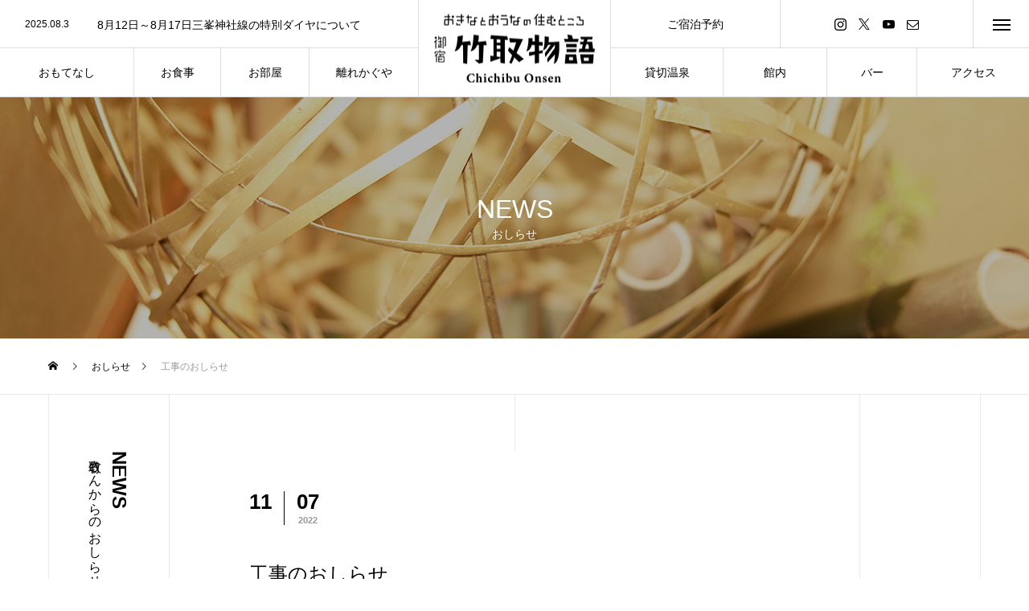

--- FILE ---
content_type: text/html; charset=UTF-8
request_url: https://www.oyadotaketori.com/news/koji/
body_size: 18141
content:
<!DOCTYPE html>
<html class="pc" dir="ltr" lang="ja" prefix="og: https://ogp.me/ns#">
<head>
<meta charset="UTF-8">
<!--[if IE]><meta http-equiv="X-UA-Compatible" content="IE=edge"><![endif]-->
<meta name="viewport" content="width=device-width">
<title>工事のおしらせ - [秩父] 御宿 竹取物語【公式】｜大人(中学生以上)限定｜3つの貸切温泉が楽しめるオールインクルーシブの旅館</title>
<meta name="description" content="御宿 竹取物語では、現在、外装補修の工事を行なっております。お見苦しい点もあるかと存じますが、ご理解いただければ幸いでございます。【外装工事期間】2022年12月23日までまた、年末には内装の大規模改修に入ります。">
<link rel="pingback" href="https://www.oyadotaketori.com/xmlrpc.php">
<link rel="shortcut icon" href="https://www.oyadotaketori.com/wp-content/uploads/2021/12/favicontake.ico">

		<!-- All in One SEO 4.9.3 - aioseo.com -->
	<meta name="description" content="御宿 竹取物語では、現在、外装補修の工事を行なっております。 お見苦しい点もあるかと存じますが、ご理解いただけ" />
	<meta name="robots" content="max-image-preview:large" />
	<meta name="google-site-verification" content="UA-167369525-1" />
	<link rel="canonical" href="https://www.oyadotaketori.com/news/koji/" />
	<meta name="generator" content="All in One SEO (AIOSEO) 4.9.3" />
		<meta property="og:locale" content="ja_JP" />
		<meta property="og:site_name" content="[秩父] 御宿 竹取物語【公式】｜大人(中学生以上)限定｜3つの貸切温泉が楽しめるオールインクルーシブの旅館 - 埼玉県秩父市にある、全7室、3つの貸切温泉が楽しめるちいさな旅館。宿泊料金の中に食事、ドリンク、おつまみ、貸切温泉利用料などが含まれるオールインクルーシブスタイルです。ご利用は大人(中学生以上)限定とさせて頂いております。" />
		<meta property="og:type" content="article" />
		<meta property="og:title" content="工事のおしらせ - [秩父] 御宿 竹取物語【公式】｜大人(中学生以上)限定｜3つの貸切温泉が楽しめるオールインクルーシブの旅館" />
		<meta property="og:description" content="御宿 竹取物語では、現在、外装補修の工事を行なっております。 お見苦しい点もあるかと存じますが、ご理解いただけ" />
		<meta property="og:url" content="https://www.oyadotaketori.com/news/koji/" />
		<meta property="article:published_time" content="2022-11-07T10:44:59+00:00" />
		<meta property="article:modified_time" content="2022-11-15T12:14:03+00:00" />
		<meta name="twitter:card" content="summary" />
		<meta name="twitter:title" content="工事のおしらせ - [秩父] 御宿 竹取物語【公式】｜大人(中学生以上)限定｜3つの貸切温泉が楽しめるオールインクルーシブの旅館" />
		<meta name="twitter:description" content="御宿 竹取物語では、現在、外装補修の工事を行なっております。 お見苦しい点もあるかと存じますが、ご理解いただけ" />
		<script type="application/ld+json" class="aioseo-schema">
			{"@context":"https:\/\/schema.org","@graph":[{"@type":"BreadcrumbList","@id":"https:\/\/www.oyadotaketori.com\/news\/koji\/#breadcrumblist","itemListElement":[{"@type":"ListItem","@id":"https:\/\/www.oyadotaketori.com#listItem","position":1,"name":"\u30db\u30fc\u30e0","item":"https:\/\/www.oyadotaketori.com","nextItem":{"@type":"ListItem","@id":"https:\/\/www.oyadotaketori.com\/news\/#listItem","name":"\u304a\u3057\u3089\u305b"}},{"@type":"ListItem","@id":"https:\/\/www.oyadotaketori.com\/news\/#listItem","position":2,"name":"\u304a\u3057\u3089\u305b","item":"https:\/\/www.oyadotaketori.com\/news\/","nextItem":{"@type":"ListItem","@id":"https:\/\/www.oyadotaketori.com\/news\/koji\/#listItem","name":"\u5de5\u4e8b\u306e\u304a\u3057\u3089\u305b"},"previousItem":{"@type":"ListItem","@id":"https:\/\/www.oyadotaketori.com#listItem","name":"\u30db\u30fc\u30e0"}},{"@type":"ListItem","@id":"https:\/\/www.oyadotaketori.com\/news\/koji\/#listItem","position":3,"name":"\u5de5\u4e8b\u306e\u304a\u3057\u3089\u305b","previousItem":{"@type":"ListItem","@id":"https:\/\/www.oyadotaketori.com\/news\/#listItem","name":"\u304a\u3057\u3089\u305b"}}]},{"@type":"Organization","@id":"https:\/\/www.oyadotaketori.com\/#organization","name":"\u3010\u516c\u5f0f\u3011\u5fa1\u5bbf \u7af9\u53d6\u7269\u8a9e\uff5c\u5927\u4eba\u9650\u5b9a\u30fb\u30aa\u30fc\u30eb\u30a4\u30f3\u30af\u30eb\u30fc\u30b7\u30d6","description":"\u57fc\u7389\u770c\u79e9\u7236\u5e02\u306b\u3042\u308b\u3001\u51687\u5ba4\u30013\u3064\u306e\u8cb8\u5207\u6e29\u6cc9\u304c\u697d\u3057\u3081\u308b\u3061\u3044\u3055\u306a\u65c5\u9928\u3002\u5bbf\u6cca\u6599\u91d1\u306e\u4e2d\u306b\u98df\u4e8b\u3001\u30c9\u30ea\u30f3\u30af\u3001\u304a\u3064\u307e\u307f\u3001\u8cb8\u5207\u6e29\u6cc9\u5229\u7528\u6599\u306a\u3069\u304c\u542b\u307e\u308c\u308b\u30aa\u30fc\u30eb\u30a4\u30f3\u30af\u30eb\u30fc\u30b7\u30d6\u30b9\u30bf\u30a4\u30eb\u3067\u3059\u3002\u3054\u5229\u7528\u306f\u5927\u4eba(\u4e2d\u5b66\u751f\u4ee5\u4e0a)\u9650\u5b9a\u3068\u3055\u305b\u3066\u9802\u3044\u3066\u304a\u308a\u307e\u3059\u3002","url":"https:\/\/www.oyadotaketori.com\/"},{"@type":"WebPage","@id":"https:\/\/www.oyadotaketori.com\/news\/koji\/#webpage","url":"https:\/\/www.oyadotaketori.com\/news\/koji\/","name":"\u5de5\u4e8b\u306e\u304a\u3057\u3089\u305b - [\u79e9\u7236] \u5fa1\u5bbf \u7af9\u53d6\u7269\u8a9e\u3010\u516c\u5f0f\u3011\uff5c\u5927\u4eba(\u4e2d\u5b66\u751f\u4ee5\u4e0a)\u9650\u5b9a\uff5c3\u3064\u306e\u8cb8\u5207\u6e29\u6cc9\u304c\u697d\u3057\u3081\u308b\u30aa\u30fc\u30eb\u30a4\u30f3\u30af\u30eb\u30fc\u30b7\u30d6\u306e\u65c5\u9928","description":"\u5fa1\u5bbf \u7af9\u53d6\u7269\u8a9e\u3067\u306f\u3001\u73fe\u5728\u3001\u5916\u88c5\u88dc\u4fee\u306e\u5de5\u4e8b\u3092\u884c\u306a\u3063\u3066\u304a\u308a\u307e\u3059\u3002 \u304a\u898b\u82e6\u3057\u3044\u70b9\u3082\u3042\u308b\u304b\u3068\u5b58\u3058\u307e\u3059\u304c\u3001\u3054\u7406\u89e3\u3044\u305f\u3060\u3051","inLanguage":"ja","isPartOf":{"@id":"https:\/\/www.oyadotaketori.com\/#website"},"breadcrumb":{"@id":"https:\/\/www.oyadotaketori.com\/news\/koji\/#breadcrumblist"},"image":{"@type":"ImageObject","url":"https:\/\/www.oyadotaketori.com\/wp-content\/uploads\/2022\/11\/23152947-scaled.jpg","@id":"https:\/\/www.oyadotaketori.com\/news\/koji\/#mainImage","width":2560,"height":1810,"caption":"\u5de5\u4e8b\u306e\u304a\u3057\u3089\u305b"},"primaryImageOfPage":{"@id":"https:\/\/www.oyadotaketori.com\/news\/koji\/#mainImage"},"datePublished":"2022-11-07T19:44:59+09:00","dateModified":"2022-11-15T21:14:03+09:00"},{"@type":"WebSite","@id":"https:\/\/www.oyadotaketori.com\/#website","url":"https:\/\/www.oyadotaketori.com\/","name":"\u3010\u516c\u5f0f\u3011\u5fa1\u5bbf \u7af9\u53d6\u7269\u8a9e\uff5c\u5927\u4eba\u9650\u5b9a\u30fb\u30aa\u30fc\u30eb\u30a4\u30f3\u30af\u30eb\u30fc\u30b7\u30d6","description":"\u57fc\u7389\u770c\u79e9\u7236\u5e02\u306b\u3042\u308b\u3001\u51687\u5ba4\u30013\u3064\u306e\u8cb8\u5207\u6e29\u6cc9\u304c\u697d\u3057\u3081\u308b\u3061\u3044\u3055\u306a\u65c5\u9928\u3002\u5bbf\u6cca\u6599\u91d1\u306e\u4e2d\u306b\u98df\u4e8b\u3001\u30c9\u30ea\u30f3\u30af\u3001\u304a\u3064\u307e\u307f\u3001\u8cb8\u5207\u6e29\u6cc9\u5229\u7528\u6599\u306a\u3069\u304c\u542b\u307e\u308c\u308b\u30aa\u30fc\u30eb\u30a4\u30f3\u30af\u30eb\u30fc\u30b7\u30d6\u30b9\u30bf\u30a4\u30eb\u3067\u3059\u3002\u3054\u5229\u7528\u306f\u5927\u4eba(\u4e2d\u5b66\u751f\u4ee5\u4e0a)\u9650\u5b9a\u3068\u3055\u305b\u3066\u9802\u3044\u3066\u304a\u308a\u307e\u3059\u3002","inLanguage":"ja","publisher":{"@id":"https:\/\/www.oyadotaketori.com\/#organization"}}]}
		</script>
		<!-- All in One SEO -->

<link rel="alternate" type="application/rss+xml" title="[秩父] 御宿 竹取物語【公式】｜大人(中学生以上)限定｜3つの貸切温泉が楽しめるオールインクルーシブの旅館 &raquo; フィード" href="https://www.oyadotaketori.com/feed/" />
<link rel="alternate" title="oEmbed (JSON)" type="application/json+oembed" href="https://www.oyadotaketori.com/wp-json/oembed/1.0/embed?url=https%3A%2F%2Fwww.oyadotaketori.com%2Fnews%2Fkoji%2F" />
<link rel="alternate" title="oEmbed (XML)" type="text/xml+oembed" href="https://www.oyadotaketori.com/wp-json/oembed/1.0/embed?url=https%3A%2F%2Fwww.oyadotaketori.com%2Fnews%2Fkoji%2F&#038;format=xml" />
<link rel="preconnect" href="https://fonts.googleapis.com">
<link rel="preconnect" href="https://fonts.gstatic.com" crossorigin>
<link href="https://fonts.googleapis.com/css2?family=Noto+Sans+JP:wght@400;600" rel="stylesheet">
<style id='wp-img-auto-sizes-contain-inline-css' type='text/css'>
img:is([sizes=auto i],[sizes^="auto," i]){contain-intrinsic-size:3000px 1500px}
/*# sourceURL=wp-img-auto-sizes-contain-inline-css */
</style>
<link rel='stylesheet' id='style-css' href='https://www.oyadotaketori.com/wp-content/themes/tree_tcd081/style.css?ver=2.11.2' type='text/css' media='all' />
<link rel='stylesheet' id='sbi_styles-css' href='https://www.oyadotaketori.com/wp-content/plugins/instagram-feed-pro/css/sbi-styles.min.css?ver=6.9.0' type='text/css' media='all' />
<style id='wp-block-library-inline-css' type='text/css'>
:root{--wp-block-synced-color:#7a00df;--wp-block-synced-color--rgb:122,0,223;--wp-bound-block-color:var(--wp-block-synced-color);--wp-editor-canvas-background:#ddd;--wp-admin-theme-color:#007cba;--wp-admin-theme-color--rgb:0,124,186;--wp-admin-theme-color-darker-10:#006ba1;--wp-admin-theme-color-darker-10--rgb:0,107,160.5;--wp-admin-theme-color-darker-20:#005a87;--wp-admin-theme-color-darker-20--rgb:0,90,135;--wp-admin-border-width-focus:2px}@media (min-resolution:192dpi){:root{--wp-admin-border-width-focus:1.5px}}.wp-element-button{cursor:pointer}:root .has-very-light-gray-background-color{background-color:#eee}:root .has-very-dark-gray-background-color{background-color:#313131}:root .has-very-light-gray-color{color:#eee}:root .has-very-dark-gray-color{color:#313131}:root .has-vivid-green-cyan-to-vivid-cyan-blue-gradient-background{background:linear-gradient(135deg,#00d084,#0693e3)}:root .has-purple-crush-gradient-background{background:linear-gradient(135deg,#34e2e4,#4721fb 50%,#ab1dfe)}:root .has-hazy-dawn-gradient-background{background:linear-gradient(135deg,#faaca8,#dad0ec)}:root .has-subdued-olive-gradient-background{background:linear-gradient(135deg,#fafae1,#67a671)}:root .has-atomic-cream-gradient-background{background:linear-gradient(135deg,#fdd79a,#004a59)}:root .has-nightshade-gradient-background{background:linear-gradient(135deg,#330968,#31cdcf)}:root .has-midnight-gradient-background{background:linear-gradient(135deg,#020381,#2874fc)}:root{--wp--preset--font-size--normal:16px;--wp--preset--font-size--huge:42px}.has-regular-font-size{font-size:1em}.has-larger-font-size{font-size:2.625em}.has-normal-font-size{font-size:var(--wp--preset--font-size--normal)}.has-huge-font-size{font-size:var(--wp--preset--font-size--huge)}.has-text-align-center{text-align:center}.has-text-align-left{text-align:left}.has-text-align-right{text-align:right}.has-fit-text{white-space:nowrap!important}#end-resizable-editor-section{display:none}.aligncenter{clear:both}.items-justified-left{justify-content:flex-start}.items-justified-center{justify-content:center}.items-justified-right{justify-content:flex-end}.items-justified-space-between{justify-content:space-between}.screen-reader-text{border:0;clip-path:inset(50%);height:1px;margin:-1px;overflow:hidden;padding:0;position:absolute;width:1px;word-wrap:normal!important}.screen-reader-text:focus{background-color:#ddd;clip-path:none;color:#444;display:block;font-size:1em;height:auto;left:5px;line-height:normal;padding:15px 23px 14px;text-decoration:none;top:5px;width:auto;z-index:100000}html :where(.has-border-color){border-style:solid}html :where([style*=border-top-color]){border-top-style:solid}html :where([style*=border-right-color]){border-right-style:solid}html :where([style*=border-bottom-color]){border-bottom-style:solid}html :where([style*=border-left-color]){border-left-style:solid}html :where([style*=border-width]){border-style:solid}html :where([style*=border-top-width]){border-top-style:solid}html :where([style*=border-right-width]){border-right-style:solid}html :where([style*=border-bottom-width]){border-bottom-style:solid}html :where([style*=border-left-width]){border-left-style:solid}html :where(img[class*=wp-image-]){height:auto;max-width:100%}:where(figure){margin:0 0 1em}html :where(.is-position-sticky){--wp-admin--admin-bar--position-offset:var(--wp-admin--admin-bar--height,0px)}@media screen and (max-width:600px){html :where(.is-position-sticky){--wp-admin--admin-bar--position-offset:0px}}

/*# sourceURL=wp-block-library-inline-css */
</style><style id='global-styles-inline-css' type='text/css'>
:root{--wp--preset--aspect-ratio--square: 1;--wp--preset--aspect-ratio--4-3: 4/3;--wp--preset--aspect-ratio--3-4: 3/4;--wp--preset--aspect-ratio--3-2: 3/2;--wp--preset--aspect-ratio--2-3: 2/3;--wp--preset--aspect-ratio--16-9: 16/9;--wp--preset--aspect-ratio--9-16: 9/16;--wp--preset--color--black: #000000;--wp--preset--color--cyan-bluish-gray: #abb8c3;--wp--preset--color--white: #ffffff;--wp--preset--color--pale-pink: #f78da7;--wp--preset--color--vivid-red: #cf2e2e;--wp--preset--color--luminous-vivid-orange: #ff6900;--wp--preset--color--luminous-vivid-amber: #fcb900;--wp--preset--color--light-green-cyan: #7bdcb5;--wp--preset--color--vivid-green-cyan: #00d084;--wp--preset--color--pale-cyan-blue: #8ed1fc;--wp--preset--color--vivid-cyan-blue: #0693e3;--wp--preset--color--vivid-purple: #9b51e0;--wp--preset--gradient--vivid-cyan-blue-to-vivid-purple: linear-gradient(135deg,rgb(6,147,227) 0%,rgb(155,81,224) 100%);--wp--preset--gradient--light-green-cyan-to-vivid-green-cyan: linear-gradient(135deg,rgb(122,220,180) 0%,rgb(0,208,130) 100%);--wp--preset--gradient--luminous-vivid-amber-to-luminous-vivid-orange: linear-gradient(135deg,rgb(252,185,0) 0%,rgb(255,105,0) 100%);--wp--preset--gradient--luminous-vivid-orange-to-vivid-red: linear-gradient(135deg,rgb(255,105,0) 0%,rgb(207,46,46) 100%);--wp--preset--gradient--very-light-gray-to-cyan-bluish-gray: linear-gradient(135deg,rgb(238,238,238) 0%,rgb(169,184,195) 100%);--wp--preset--gradient--cool-to-warm-spectrum: linear-gradient(135deg,rgb(74,234,220) 0%,rgb(151,120,209) 20%,rgb(207,42,186) 40%,rgb(238,44,130) 60%,rgb(251,105,98) 80%,rgb(254,248,76) 100%);--wp--preset--gradient--blush-light-purple: linear-gradient(135deg,rgb(255,206,236) 0%,rgb(152,150,240) 100%);--wp--preset--gradient--blush-bordeaux: linear-gradient(135deg,rgb(254,205,165) 0%,rgb(254,45,45) 50%,rgb(107,0,62) 100%);--wp--preset--gradient--luminous-dusk: linear-gradient(135deg,rgb(255,203,112) 0%,rgb(199,81,192) 50%,rgb(65,88,208) 100%);--wp--preset--gradient--pale-ocean: linear-gradient(135deg,rgb(255,245,203) 0%,rgb(182,227,212) 50%,rgb(51,167,181) 100%);--wp--preset--gradient--electric-grass: linear-gradient(135deg,rgb(202,248,128) 0%,rgb(113,206,126) 100%);--wp--preset--gradient--midnight: linear-gradient(135deg,rgb(2,3,129) 0%,rgb(40,116,252) 100%);--wp--preset--font-size--small: 13px;--wp--preset--font-size--medium: 20px;--wp--preset--font-size--large: 36px;--wp--preset--font-size--x-large: 42px;--wp--preset--spacing--20: 0.44rem;--wp--preset--spacing--30: 0.67rem;--wp--preset--spacing--40: 1rem;--wp--preset--spacing--50: 1.5rem;--wp--preset--spacing--60: 2.25rem;--wp--preset--spacing--70: 3.38rem;--wp--preset--spacing--80: 5.06rem;--wp--preset--shadow--natural: 6px 6px 9px rgba(0, 0, 0, 0.2);--wp--preset--shadow--deep: 12px 12px 50px rgba(0, 0, 0, 0.4);--wp--preset--shadow--sharp: 6px 6px 0px rgba(0, 0, 0, 0.2);--wp--preset--shadow--outlined: 6px 6px 0px -3px rgb(255, 255, 255), 6px 6px rgb(0, 0, 0);--wp--preset--shadow--crisp: 6px 6px 0px rgb(0, 0, 0);}:where(.is-layout-flex){gap: 0.5em;}:where(.is-layout-grid){gap: 0.5em;}body .is-layout-flex{display: flex;}.is-layout-flex{flex-wrap: wrap;align-items: center;}.is-layout-flex > :is(*, div){margin: 0;}body .is-layout-grid{display: grid;}.is-layout-grid > :is(*, div){margin: 0;}:where(.wp-block-columns.is-layout-flex){gap: 2em;}:where(.wp-block-columns.is-layout-grid){gap: 2em;}:where(.wp-block-post-template.is-layout-flex){gap: 1.25em;}:where(.wp-block-post-template.is-layout-grid){gap: 1.25em;}.has-black-color{color: var(--wp--preset--color--black) !important;}.has-cyan-bluish-gray-color{color: var(--wp--preset--color--cyan-bluish-gray) !important;}.has-white-color{color: var(--wp--preset--color--white) !important;}.has-pale-pink-color{color: var(--wp--preset--color--pale-pink) !important;}.has-vivid-red-color{color: var(--wp--preset--color--vivid-red) !important;}.has-luminous-vivid-orange-color{color: var(--wp--preset--color--luminous-vivid-orange) !important;}.has-luminous-vivid-amber-color{color: var(--wp--preset--color--luminous-vivid-amber) !important;}.has-light-green-cyan-color{color: var(--wp--preset--color--light-green-cyan) !important;}.has-vivid-green-cyan-color{color: var(--wp--preset--color--vivid-green-cyan) !important;}.has-pale-cyan-blue-color{color: var(--wp--preset--color--pale-cyan-blue) !important;}.has-vivid-cyan-blue-color{color: var(--wp--preset--color--vivid-cyan-blue) !important;}.has-vivid-purple-color{color: var(--wp--preset--color--vivid-purple) !important;}.has-black-background-color{background-color: var(--wp--preset--color--black) !important;}.has-cyan-bluish-gray-background-color{background-color: var(--wp--preset--color--cyan-bluish-gray) !important;}.has-white-background-color{background-color: var(--wp--preset--color--white) !important;}.has-pale-pink-background-color{background-color: var(--wp--preset--color--pale-pink) !important;}.has-vivid-red-background-color{background-color: var(--wp--preset--color--vivid-red) !important;}.has-luminous-vivid-orange-background-color{background-color: var(--wp--preset--color--luminous-vivid-orange) !important;}.has-luminous-vivid-amber-background-color{background-color: var(--wp--preset--color--luminous-vivid-amber) !important;}.has-light-green-cyan-background-color{background-color: var(--wp--preset--color--light-green-cyan) !important;}.has-vivid-green-cyan-background-color{background-color: var(--wp--preset--color--vivid-green-cyan) !important;}.has-pale-cyan-blue-background-color{background-color: var(--wp--preset--color--pale-cyan-blue) !important;}.has-vivid-cyan-blue-background-color{background-color: var(--wp--preset--color--vivid-cyan-blue) !important;}.has-vivid-purple-background-color{background-color: var(--wp--preset--color--vivid-purple) !important;}.has-black-border-color{border-color: var(--wp--preset--color--black) !important;}.has-cyan-bluish-gray-border-color{border-color: var(--wp--preset--color--cyan-bluish-gray) !important;}.has-white-border-color{border-color: var(--wp--preset--color--white) !important;}.has-pale-pink-border-color{border-color: var(--wp--preset--color--pale-pink) !important;}.has-vivid-red-border-color{border-color: var(--wp--preset--color--vivid-red) !important;}.has-luminous-vivid-orange-border-color{border-color: var(--wp--preset--color--luminous-vivid-orange) !important;}.has-luminous-vivid-amber-border-color{border-color: var(--wp--preset--color--luminous-vivid-amber) !important;}.has-light-green-cyan-border-color{border-color: var(--wp--preset--color--light-green-cyan) !important;}.has-vivid-green-cyan-border-color{border-color: var(--wp--preset--color--vivid-green-cyan) !important;}.has-pale-cyan-blue-border-color{border-color: var(--wp--preset--color--pale-cyan-blue) !important;}.has-vivid-cyan-blue-border-color{border-color: var(--wp--preset--color--vivid-cyan-blue) !important;}.has-vivid-purple-border-color{border-color: var(--wp--preset--color--vivid-purple) !important;}.has-vivid-cyan-blue-to-vivid-purple-gradient-background{background: var(--wp--preset--gradient--vivid-cyan-blue-to-vivid-purple) !important;}.has-light-green-cyan-to-vivid-green-cyan-gradient-background{background: var(--wp--preset--gradient--light-green-cyan-to-vivid-green-cyan) !important;}.has-luminous-vivid-amber-to-luminous-vivid-orange-gradient-background{background: var(--wp--preset--gradient--luminous-vivid-amber-to-luminous-vivid-orange) !important;}.has-luminous-vivid-orange-to-vivid-red-gradient-background{background: var(--wp--preset--gradient--luminous-vivid-orange-to-vivid-red) !important;}.has-very-light-gray-to-cyan-bluish-gray-gradient-background{background: var(--wp--preset--gradient--very-light-gray-to-cyan-bluish-gray) !important;}.has-cool-to-warm-spectrum-gradient-background{background: var(--wp--preset--gradient--cool-to-warm-spectrum) !important;}.has-blush-light-purple-gradient-background{background: var(--wp--preset--gradient--blush-light-purple) !important;}.has-blush-bordeaux-gradient-background{background: var(--wp--preset--gradient--blush-bordeaux) !important;}.has-luminous-dusk-gradient-background{background: var(--wp--preset--gradient--luminous-dusk) !important;}.has-pale-ocean-gradient-background{background: var(--wp--preset--gradient--pale-ocean) !important;}.has-electric-grass-gradient-background{background: var(--wp--preset--gradient--electric-grass) !important;}.has-midnight-gradient-background{background: var(--wp--preset--gradient--midnight) !important;}.has-small-font-size{font-size: var(--wp--preset--font-size--small) !important;}.has-medium-font-size{font-size: var(--wp--preset--font-size--medium) !important;}.has-large-font-size{font-size: var(--wp--preset--font-size--large) !important;}.has-x-large-font-size{font-size: var(--wp--preset--font-size--x-large) !important;}
/*# sourceURL=global-styles-inline-css */
</style>

<style id='classic-theme-styles-inline-css' type='text/css'>
/*! This file is auto-generated */
.wp-block-button__link{color:#fff;background-color:#32373c;border-radius:9999px;box-shadow:none;text-decoration:none;padding:calc(.667em + 2px) calc(1.333em + 2px);font-size:1.125em}.wp-block-file__button{background:#32373c;color:#fff;text-decoration:none}
/*# sourceURL=/wp-includes/css/classic-themes.min.css */
</style>
<style>:root {
  --tcd-font-type1: Arial,"Hiragino Sans","Yu Gothic Medium","Meiryo",sans-serif;
  --tcd-font-type2: "Times New Roman",Times,"Yu Mincho","游明朝","游明朝体","Hiragino Mincho Pro",serif;
  --tcd-font-type3: Palatino,"Yu Kyokasho","游教科書体","UD デジタル 教科書体 N","游明朝","游明朝体","Hiragino Mincho Pro","Meiryo",serif;
  --tcd-font-type-logo: "Noto Sans JP",sans-serif;
}</style>
<script type="text/javascript" src="https://www.oyadotaketori.com/wp-includes/js/jquery/jquery.min.js?ver=3.7.1" id="jquery-core-js"></script>
<script type="text/javascript" src="https://www.oyadotaketori.com/wp-includes/js/jquery/jquery-migrate.min.js?ver=3.4.1" id="jquery-migrate-js"></script>
<link rel="https://api.w.org/" href="https://www.oyadotaketori.com/wp-json/" /><link rel="alternate" title="JSON" type="application/json" href="https://www.oyadotaketori.com/wp-json/wp/v2/news/2152" /><link rel='shortlink' href='https://www.oyadotaketori.com/?p=2152' />
<link rel="stylesheet" href="https://www.oyadotaketori.com/wp-content/themes/tree_tcd081/css/design-plus.css?ver=2.11.2">
<link rel="stylesheet" href="https://www.oyadotaketori.com/wp-content/themes/tree_tcd081/css/sns-botton.css?ver=2.11.2">
<link rel="stylesheet" media="screen and (max-width:1201px)" href="https://www.oyadotaketori.com/wp-content/themes/tree_tcd081/css/responsive.css?ver=2.11.2">
<link rel="stylesheet" media="screen and (max-width:1201px)" href="https://www.oyadotaketori.com/wp-content/themes/tree_tcd081/css/footer-bar.css?ver=2.11.2">

<script src="https://www.oyadotaketori.com/wp-content/themes/tree_tcd081/js/jquery.easing.1.4.js?ver=2.11.2"></script>
<script src="https://www.oyadotaketori.com/wp-content/themes/tree_tcd081/js/jscript.js?ver=2.11.2"></script>
<script src="https://www.oyadotaketori.com/wp-content/themes/tree_tcd081/js/comment.js?ver=2.11.2"></script>

<link rel="stylesheet" href="https://www.oyadotaketori.com/wp-content/themes/tree_tcd081/js/simplebar.css?ver=2.11.2">
<script src="https://www.oyadotaketori.com/wp-content/themes/tree_tcd081/js/simplebar.min.js?ver=2.11.2"></script>


<script src="https://www.oyadotaketori.com/wp-content/themes/tree_tcd081/js/header_fix.js?ver=2.11.2"></script>
<script src="https://www.oyadotaketori.com/wp-content/themes/tree_tcd081/js/header_fix_mobile.js?ver=2.11.2"></script>


<style type="text/css">


body, input, textarea { font-family: var(--tcd-font-type1); }

.rich_font, .p-vertical { font-family: var(--tcd-font-type1);}

.rich_font_1 { font-family: var(--tcd-font-type1); }
.rich_font_2 { font-family:var(--tcd-font-type2); font-weight:500; }
.rich_font_3 { font-family: var(--tcd-font-type3); font-weight:500; }
.rich_font_logo { font-family: var(--tcd-font-type-logo); font-weight: bold !important;}
.post_content, #next_prev_post { font-family: var(--tcd-font-type1);}
.widget_headline, .widget_block .wp-block-heading { font-family: var(--tcd-font-type1); }

#side_headline .main, .cb_side_headline .main { font-size:24px; }
#side_headline .sub, .cb_side_headline .sub { font-size:16px; }
@media screen and (max-width:750px) {
  #side_headline .main, .cb_side_headline .main { font-size:20px; }
  #side_headline .sub, .cb_side_headline .sub { font-size:14px; }
}
#header.start:after { background:#ffffff; }
#header, #header_logo, .global_menu > ul > li > a, #lang_button, #header_sns, #menu_button, #index_news { border-color:rgba(255,255,255,0.5); }
#header_logo .logo a, .global_menu > ul > li > a, #header_news a, #header_button, #menu_button:before, #header_sns li a:before, #lang_button li a { color:#ffffff; }
.header_sns li.note a:before { background-color: #ffffff; }
#header.active, #header.active #header_logo, #header.active .global_menu > ul > li > a, #header.active #lang_button, #header.active #header_sns, #header.active #menu_button, body.header_fix_mobile #header #menu_button { border-color:#dddddd; }
#header.active #header_logo .logo a, #header.active .global_menu > ul > li > a, #header.active #header_news a, #header.active #header_button, #header.active #menu_button:before, body.header_fix_mobile #header #menu_button:before, #header.active #header_sns li a:before, #header.active #lang_button li a { color:#000000; }
#header #header_logo .logo a:hover, #header .global_menu > ul > li > a:hover, #header #header_news a:hover, #header #header_button:hover, #header #menu_button:hover:before, #header #header_sns li a:hover:before, #header #lang_button li a:hover, .global_menu > ul > li.active_button > a, .global_menu > ul > li.active > a { color:#ff3f00 !important; }
#menu_button span { background:#ffffff; }
#header.active #menu_button span { background:#000000; }
#menu_button:hover span { background:#ff3f00 !important; }
body.home .global_menu > ul > li.current-menu-item > a { color:#ffffff !important; }
body.home #header.active .global_menu > ul > li.current-menu-item > a { color:#000000 !important; }
.global_menu ul ul a { color:#ffffff; background:#000000; }
.global_menu ul ul a:hover { background:#ff3f00; }
#drawer_menu .menu a, #drawer_menu .lang_button li { font-size:20px; }
#drawer_menu .menu a, #drawer_menu .logo a,#drawer_menu .close_button:before, #drawer_menu .header_sns a:before, #drawer_menu .menu li.current-menu-item.non_active_menu a, #drawer_menu .lang_button li a { color:#ffffff; }
#drawer_menu .menu a:hover, #drawer_menu .close_button:hover:before, #drawer_menu .header_sns a:hover:before, #drawer_menu .menu li.current-menu-item a, #drawer_menu .menu li.current-menu-item.non_active_menu a:hover, #drawer_menu .lang_button li a:hover { color:#ff3f00;  }
#drawer_menu .header_sns li.note a:hover:before{ background-color:#ff3f00; }
.global_menu > ul > li.current-menu-item > a { color:#ff3f00 !important; }
@media screen and (max-width:750px) {
  #drawer_menu .menu a, #drawer_menu .lang_button li { font-size:14px; }
}
.megamenu_menu_list .title { font-size:26px; }
.megamenu_menu_list .sub_title { font-size:12px; }
.megamenu_blog_list { background:#f8f7f6; }
.megamenu_blog_slider .title { font-size:14px; }
.megamenu_blog_list.type2 { background:#f8f7f6; }
.megamenu_blog_list.type2 .megamenu_blog_slider .title { font-size:14px; }
#footer, #footer a { color:#ffffff; }
#footer_menu, #footer_menu li, #footer_menu li:last-of-type, #copyright { border-color:rgba(255,255,255,0.3); }
.footer_info { font-size:16px; }
#return_top a:before { color:#ffffff; }
#return_top a { background:#222222; }
#return_top a:hover { background:#ff3f00; }
@media screen and (max-width:750px) {
  .footer_info { font-size:14px; }
}

.author_profile a.avatar img, .animate_image img, .animate_background .image, #recipe_archive .blur_image {
  width:100%; height:auto;
  -webkit-transition: transform  0.75s ease;
  transition: transform  0.75s ease;
}
.author_profile a.avatar:hover img, .animate_image:hover img, .animate_background:hover .image, #recipe_archive a:hover .blur_image {
  -webkit-transform: scale(1.2);
  transform: scale(1.2);
}



a { color:#000; }

a:hover, #header_logo a:hover, .megamenu_blog_list a:hover .title, #footer a:hover, #footer_social_link li a:hover:before, #bread_crumb a:hover, #bread_crumb li.home a:hover:after, #next_prev_post a:hover,
.megamenu_blog_slider a:hover , .megamenu_blog_slider .category a:hover, .megamenu_blog_slider_wrap .carousel_arrow:hover:before, .megamenu_menu_list .carousel_arrow:hover:before, .single_copy_title_url_btn:hover,
.p-dropdown__list li a:hover, .p-dropdown__title:hover, .p-dropdown__title:hover:after, .p-dropdown__title:hover:after, .p-dropdown__list li a:hover, .p-dropdown__list .child_menu_button:hover, .tcdw_search_box_widget .search_area .search_button:hover:before,
.tcd_category_list a:hover, .tcd_category_list .child_menu_button:hover, .styled_post_list1 a:hover .title, .index_post_list .category a:hover, #index_news a:hover, #blog_list .category a:hover, #post_title_area .category a:hover,
#post_title_area .post_meta a:hover, #single_author_title_area .author_link li a:hover:before, .author_profile a:hover, .author_profile .author_link li a:hover:before, #post_meta_bottom a:hover, .cardlink_title a:hover, .comment a:hover, .comment_form_wrapper a:hover, #searchform .submit_button:hover:before
  { color: #ff3f00; }
.header_sns li.note a:hover:before, #footer_sns li.note a:hover:before, .author_profile .author_link li.note a:hover:before { background-color: #ff3f00; }

#submit_comment:hover, #cancel_comment_reply a:hover, #wp-calendar #prev a:hover, #wp-calendar #next a:hover, #wp-calendar td a:hover,
#p_readmore .button:hover, .page_navi a:hover, #post_pagination a:hover,.c-pw__btn:hover, #post_pagination a:hover, #comment_tab li a:hover, .q_styled_ol li:before
  { background-color: #ff3f00; }

#comment_textarea textarea:focus, .c-pw__box-input:focus, .page_navi a:hover, #post_pagination a:hover
  { border-color: #ff3f00; }

.post_content a, .custom-html-widget a { color:#000000; }
.post_content a:hover, .custom-html-widget a:hover { color:#ff3f00; }
#main_contents { border-right:1px solid #e9e9e9; border-left:1px solid #e9e9e9; }
#main_contents:before, #main_contents:after, #main_contents_line { background:#e9e9e9; }
.styled_h2 {
  font-size:22px !important; text-align:left; color:#000000;   border-top:1px solid #222222;
  border-bottom:1px solid #222222;
  border-left:0px solid #222222;
  border-right:0px solid #222222;
  padding:30px 0px 30px 0px !important;
  margin:0px 0px 30px !important;
}
.styled_h3 {
  font-size:20px !important; text-align:left; color:#000000;   border-top:2px solid #222222;
  border-bottom:1px solid #dddddd;
  border-left:0px solid #dddddd;
  border-right:0px solid #dddddd;
  padding:30px 0px 30px 20px !important;
  margin:0px 0px 30px !important;
}
.styled_h4 {
  font-size:18px !important; text-align:left; color:#000000;   border-top:0px solid #dddddd;
  border-bottom:0px solid #dddddd;
  border-left:2px solid #222222;
  border-right:0px solid #dddddd;
  padding:10px 0px 10px 15px !important;
  margin:0px 0px 30px !important;
}
.styled_h5 {
  font-size:16px !important; text-align:left; color:#000000;   border-top:0px solid #dddddd;
  border-bottom:0px solid #dddddd;
  border-left:0px solid #dddddd;
  border-right:0px solid #dddddd;
  padding:15px 15px 15px 15px !important;
  margin:0px 0px 30px !important;
}
.q_custom_button1 { background: #535353; color: #ffffff !important; border-color: #535353 !important; }
.q_custom_button1:hover, .q_custom_button1:focus { background: #7d7d7d; color: #ffffff !important; border-color: #7d7d7d !important; }
.q_custom_button2 { background: #535353; color: #ffffff !important; border-color: #535353 !important; }
.q_custom_button2:hover, .q_custom_button2:focus { background: #7d7d7d; color: #ffffff !important; border-color: #7d7d7d !important; }
.q_custom_button3 { background: #535353; color: #ffffff !important; border-color: #535353 !important; }
.q_custom_button3:hover, .q_custom_button3:focus { background: #7d7d7d; color: #ffffff !important; border-color: #7d7d7d !important; }
.speech_balloon_left1 .speach_balloon_text { background-color: #ffdfdf; border-color: #ffdfdf; color: #000000 }
.speech_balloon_left1 .speach_balloon_text::before { border-right-color: #ffdfdf }
.speech_balloon_left1 .speach_balloon_text::after { border-right-color: #ffdfdf }
.speech_balloon_left2 .speach_balloon_text { background-color: #ffffff; border-color: #ff5353; color: #000000 }
.speech_balloon_left2 .speach_balloon_text::before { border-right-color: #ff5353 }
.speech_balloon_left2 .speach_balloon_text::after { border-right-color: #ffffff }
.speech_balloon_right1 .speach_balloon_text { background-color: #ccf4ff; border-color: #ccf4ff; color: #000000 }
.speech_balloon_right1 .speach_balloon_text::before { border-left-color: #ccf4ff }
.speech_balloon_right1 .speach_balloon_text::after { border-left-color: #ccf4ff }
.speech_balloon_right2 .speach_balloon_text { background-color: #ffffff; border-color: #0789b5; color: #000000 }
.speech_balloon_right2 .speach_balloon_text::before { border-left-color: #0789b5 }
.speech_balloon_right2 .speach_balloon_text::after { border-left-color: #ffffff }
.qt_google_map .pb_googlemap_custom-overlay-inner { background:#000000; color:#ffffff; }
.qt_google_map .pb_googlemap_custom-overlay-inner::after { border-color:#000000 transparent transparent transparent; }
</style>

<style id="current-page-style" type="text/css">
#sub_page_header .headline { font-size:32px; color:#FFFFFF; }
#sub_page_header .sub_title { font-size:14px; }
#post_title_area .title { font-size:24px; }
#article .post_content { font-size:16px; }
#related_post .headline { font-size:18px; }
#related_post .title { font-size:16px; }
#related_post .link_button a { color:#ffffff; background:#000000; }
#related_post .link_button a:hover { color:#ffffff; background:#ff3f00; }
@media screen and (max-width:750px) {
  #sub_page_header .headline { font-size:24px; }
  #sub_page_header .sub_title { font-size:12px; }
  #post_title_area .title { font-size:20px; }
  #article .post_content { font-size:14px; }
  #related_post .headline { font-size:15px; }
  #related_post .title { font-size:14px; }
}
body { background:; }
#site_wrap { display:none; }
#site_loader_overlay {
  background:#f9f9f9;
  opacity: 1;
  position: fixed;
  top: 0px;
  left: 0px;
  width: 100%;
  height: 100%;
  width: 100vw;
  height: 100vh;
  z-index: 99999;
}
#site_loader_logo { position:relative; width:100%; height:100%; }
#site_loader_logo_inner {
  position:absolute; text-align:center; width:100%;
  top:50%; -ms-transform: translateY(-50%); -webkit-transform: translateY(-50%); transform: translateY(-50%);
}
#site_loader_logo img.mobile { display:none; }
#site_loader_logo_inner p { margin-top:20px; line-height:2; }
@media screen and (max-width:750px) {
  #site_loader_logo.has_mobile_logo img.pc { display:none; }
  #site_loader_logo.has_mobile_logo img.mobile { display:inline; }
}
#site_loader_logo_inner .message { text-align:left; margin:30px auto 0; display:table; }
#site_loader_logo_inner .message.type2 { text-align:center; }
#site_loader_logo_inner .message.type3 { text-align:right; }
#site_loader_logo_inner .message_inner { display:inline; line-height:1.5; margin:0; }
@media screen and (max-width:750px) {
  #site_loader_logo .message { margin:23px auto 0; }
}

/* ----- animation ----- */
#site_loader_logo .logo_image { opacity:0; }
#site_loader_logo .message { opacity:0; }
#site_loader_logo.active .logo_image {
  -webkit-animation: opacityAnimation 1.4s ease forwards 0.5s;
  animation: opacityAnimation 1.4s ease forwards 0.5s;
}
#site_loader_logo.active .message {
  -webkit-animation: opacityAnimation 1.4s ease forwards 1.5s;
  animation: opacityAnimation 1.4s ease forwards 1.5s;
}
#site_loader_logo_inner .text { display:inline; }
#site_loader_logo_inner .dot_animation_wrap { display:inline; margin:0 0 0 4px; position:absolute; }
#site_loader_logo_inner .dot_animation { display:inline; }
#site_loader_logo_inner i {
  width:2px; height:2px; margin:0 4px 0 0; border-radius:100%;
  display:inline-block; background:#000;
  -webkit-animation: loading-dots-middle-dots 0.5s linear infinite; -ms-animation: loading-dots-middle-dots 0.5s linear infinite; animation: loading-dots-middle-dots 0.5s linear infinite;
}
#site_loader_logo_inner i:first-child {
  opacity: 0;
  -webkit-animation: loading-dots-first-dot 0.5s infinite; -ms-animation: loading-dots-first-dot 0.5s linear infinite; animation: loading-dots-first-dot 0.5s linear infinite;
  -webkit-transform: translate(-4px); -ms-transform: translate(-4px); transform: translate(-4px);
}
#site_loader_logo_inner i:last-child {
  -webkit-animation: loading-dots-last-dot 0.5s linear infinite; -ms-animation: loading-dots-last-dot 0.5s linear infinite; animation: loading-dots-last-dot 0.5s linear infinite;
}
@-webkit-keyframes loading-dots-fadein{
  100% { opacity:1; }
}
@keyframes loading-dots-fadein{
  100% { opacity:1; }
}
@-webkit-keyframes loading-dots-first-dot {
  100% { -webkit-transform:translate(6px); -ms-transform:translate(6px); transform:translate(6px); opacity:1; }
}
@keyframes loading-dots-first-dot {
  100% {-webkit-transform:translate(6px);-ms-transform:translate(6px); transform:translate(6px); opacity:1; }
}
@-webkit-keyframes loading-dots-middle-dots { 
  100% { -webkit-transform:translate(6px); -ms-transform:translate(6px); transform:translate(6px) }
}
@keyframes loading-dots-middle-dots {
  100% { -webkit-transform:translate(6px); -ms-transform:translate(6px); transform:translate(6px) }
}
@-webkit-keyframes loading-dots-last-dot {
  100% { -webkit-transform:translate(6px); -ms-transform:translate(6px); transform:translate(6px); opacity:0; }
}
@keyframes loading-dots-last-dot {
  100% { -webkit-transform:translate(6px); -ms-transform:translate(6px); transform:translate(6px); opacity:0; }
}
#site_loader_animation {
  width: 48px;
  height: 48px;
  font-size: 10px;
  text-indent: -9999em;
  position: fixed;
  top: 0;
  left: 0;
	right: 0;
	bottom: 0;
	margin: auto;
  border: 3px solid rgba(0,0,0,0.2);
  border-top-color: #000000;
  border-radius: 50%;
  -webkit-animation: loading-circle 1.1s infinite linear;
  animation: loading-circle 1.1s infinite linear;
}
@-webkit-keyframes loading-circle {
  0% { -webkit-transform: rotate(0deg); transform: rotate(0deg); }
  100% { -webkit-transform: rotate(360deg); transform: rotate(360deg); }
}
@media only screen and (max-width: 767px) {
	#site_loader_animation { width: 30px; height: 30px; }
}
@keyframes loading-circle {
  0% { -webkit-transform: rotate(0deg); transform: rotate(0deg); }
  100% { -webkit-transform: rotate(360deg); transform: rotate(360deg); }
}
#site_loader_logo_inner .message { font-size:16px; color:#000000; }
@media screen and (max-width:750px) {
  #site_loader_logo_inner .message { font-size:14px; }
}
</style>

<script type="text/javascript">
jQuery(document).ready(function($){

  $('.megamenu_menu_slider').slick({
    infinite: true,
    dots: false,
    arrows: false,
    slidesToShow: 3,
    slidesToScroll: 1,
    swipeToSlide: true,
    touchThreshold: 20,
    adaptiveHeight: false,
    pauseOnHover: true,
    autoplay: false,
    fade: false,
    easing: 'easeOutExpo',
    speed: 700,
    autoplaySpeed: 5000
  });
  $('.megamenu_menu_slider_wrap .prev_item').on('click', function() {
    $(this).closest('.megamenu_menu_slider_wrap').find('.megamenu_menu_slider').slick('slickPrev');
  });
  $('.megamenu_menu_slider_wrap .next_item').on('click', function() {
    $(this).closest('.megamenu_menu_slider_wrap').find('.megamenu_menu_slider').slick('slickNext');
  });

  $('.megamenu_blog_slider').slick({
    infinite: true,
    dots: false,
    arrows: false,
    slidesToShow: 4,
    slidesToScroll: 1,
    swipeToSlide: true,
    touchThreshold: 20,
    adaptiveHeight: false,
    pauseOnHover: true,
    autoplay: false,
    fade: false,
    easing: 'easeOutExpo',
    speed: 700,
    autoplaySpeed: 5000
  });
  $('.megamenu_blog_slider_wrap .prev_item').on('click', function() {
    $(this).closest('.megamenu_blog_slider_wrap').find('.megamenu_blog_slider').slick('slickPrev');
  });
  $('.megamenu_blog_slider_wrap .next_item').on('click', function() {
    $(this).closest('.megamenu_blog_slider_wrap').find('.megamenu_blog_slider').slick('slickNext');
  });

});
</script>
<script type="text/javascript">
jQuery(document).ready(function($){

  $('#header_news').slick({
    infinite: true,
    dots: false,
    arrows: false,
    slidesToShow: 1,
    slidesToScroll: 1,
    swipeToSlide: false,
    adaptiveHeight: false,
    pauseOnHover: true,
    autoplay: true,
    fade: false,
    vertical: true,
    easing: 'easeOutExpo',
    speed: 700,
    autoplaySpeed: 5000
  });

});
</script>
<script>
jQuery(function ($) {
	var $window = $(window);
	var $body = $('body');
  // クイックタグ - underline ------------------------------------------
  if ($('.q_underline').length) {
    var gradient_prefix = null;
    $('.q_underline').each(function(){
      var bbc = $(this).css('borderBottomColor');
      if (jQuery.inArray(bbc, ['transparent', 'rgba(0, 0, 0, 0)']) == -1) {
        if (gradient_prefix === null) {
          gradient_prefix = '';
          var ua = navigator.userAgent.toLowerCase();
          if (/webkit/.test(ua)) {
            gradient_prefix = '-webkit-';
          } else if (/firefox/.test(ua)) {
            gradient_prefix = '-moz-';
          } else {
            gradient_prefix = '';
          }
        }
        $(this).css('borderBottomColor', 'transparent');
        if (gradient_prefix) {
          $(this).css('backgroundImage', gradient_prefix+'linear-gradient(left, transparent 50%, '+bbc+ ' 50%)');
        } else {
          $(this).css('backgroundImage', 'linear-gradient(to right, transparent 50%, '+bbc+ ' 50%)');
        }
      }
    });
    $window.on('scroll.q_underline', function(){
      $('.q_underline:not(.is-active)').each(function(){
        if ($body.hasClass('show-serumtal')) {
          var left = $(this).offset().left;
          if (window.scrollX > left - window.innerHeight) {
            $(this).addClass('is-active');
          }
        } else {
          var top = $(this).offset().top;
          if (window.scrollY > top - window.innerHeight) {
            $(this).addClass('is-active');
          }
        }
      });
      if (!$('.q_underline:not(.is-active)').length) {
        $window.off('scroll.q_underline');
      }
    });
  }
} );
</script>
<link rel='stylesheet' id='slick-style-css' href='https://www.oyadotaketori.com/wp-content/themes/tree_tcd081/js/slick.css?ver=1.0.0' type='text/css' media='all' />
</head>
<body id="body" class="wp-singular news-template-default single single-news postid-2152 wp-embed-responsive wp-theme-tree_tcd081 header_color_type2 active_header use_header_fix use_mobile_header_fix">


<div id="container">

   <header id="header" class="active">
 
    <div id="header_logo">
   <div class="logo">
 <a href="https://www.oyadotaketori.com/" title="[秩父] 御宿 竹取物語【公式】｜大人(中学生以上)限定｜3つの貸切温泉が楽しめるオールインクルーシブの旅館" data-wpel-link="internal">
    <img class="pc_logo_image type1" src="https://www.oyadotaketori.com/wp-content/uploads/2021/12/logo-pc-header.png?1769525502" alt="[秩父] 御宿 竹取物語【公式】｜大人(中学生以上)限定｜3つの貸切温泉が楽しめるオールインクルーシブの旅館" title="[秩父] 御宿 竹取物語【公式】｜大人(中学生以上)限定｜3つの貸切温泉が楽しめるオールインクルーシブの旅館" width="200" height="85" />
  <img class="pc_logo_image type2" src="https://www.oyadotaketori.com/wp-content/uploads/2021/12/logo-pc-header_black.png?1769525502" alt="[秩父] 御宿 竹取物語【公式】｜大人(中学生以上)限定｜3つの貸切温泉が楽しめるオールインクルーシブの旅館" title="[秩父] 御宿 竹取物語【公式】｜大人(中学生以上)限定｜3つの貸切温泉が楽しめるオールインクルーシブの旅館" width="200" height="85" />      <img class="mobile_logo_image type1" src="https://www.oyadotaketori.com/wp-content/uploads/2021/12/logo-mb-header-1.png?1769525502" alt="[秩父] 御宿 竹取物語【公式】｜大人(中学生以上)限定｜3つの貸切温泉が楽しめるオールインクルーシブの旅館" title="[秩父] 御宿 竹取物語【公式】｜大人(中学生以上)限定｜3つの貸切温泉が楽しめるオールインクルーシブの旅館" width="56" height="50" />
  <img class="mobile_logo_image type2" src="https://www.oyadotaketori.com/wp-content/uploads/2021/12/logo-mb-header_black.png?1769525502" alt="[秩父] 御宿 竹取物語【公式】｜大人(中学生以上)限定｜3つの貸切温泉が楽しめるオールインクルーシブの旅館" title="[秩父] 御宿 竹取物語【公式】｜大人(中学生以上)限定｜3つの貸切温泉が楽しめるオールインクルーシブの旅館" width="56" height="50" />   </a>
</div>

  </div>

    <nav class="global_menu" id="global_menu_left">
   <ul id="menu-%e3%82%b0%e3%83%ad%e3%83%bc%e3%83%90%e3%83%ab%e3%83%a1%e3%83%8b%e3%83%a5%e3%83%bc%e5%b7%a6" class="menu"><li id="menu-item-1832" class="menu-item menu-item-type-post_type menu-item-object-page menu-item-1832 "><a href="https://www.oyadotaketori.com/inclusive/" title="ALL INCLUSIVE" data-wpel-link="internal"><span class="title"><span class="title_inner"><span class="main">おもてなし</span><span class="sub">ALL INCLUSIVE</span></span></span></a></li>
<li id="menu-item-1833" class="menu-item menu-item-type-post_type menu-item-object-page menu-item-1833 "><a href="https://www.oyadotaketori.com/meal/" title="MEAL" data-wpel-link="internal"><span class="title"><span class="title_inner"><span class="main">お食事</span><span class="sub">MEAL</span></span></span></a></li>
<li id="menu-item-1957" class="menu-item menu-item-type-post_type menu-item-object-page menu-item-1957 "><a href="https://www.oyadotaketori.com/room/" title="ROOM" data-wpel-link="internal"><span class="title"><span class="title_inner"><span class="main">お部屋</span><span class="sub">ROOM</span></span></span></a></li>
<li id="menu-item-1956" class="menu-item menu-item-type-post_type menu-item-object-page menu-item-1956 "><a href="https://www.oyadotaketori.com/kaguya/" title="KAGUYA" data-wpel-link="internal"><span class="title"><span class="title_inner"><span class="main">離れかぐや</span><span class="sub">KAGUYA</span></span></span></a></li>
</ul>  </nav>
  
    <nav class="global_menu" id="global_menu_right">
   <ul id="menu-%e3%82%b0%e3%83%ad%e3%83%bc%e3%83%90%e3%83%ab%e3%83%a1%e3%83%8b%e3%83%a5%e3%83%bc%e5%8f%b3" class="menu"><li id="menu-item-2224" class="menu-item menu-item-type-post_type menu-item-object-page menu-item-2224 "><a href="https://www.oyadotaketori.com/onsen-2/" title="ONSEN" data-wpel-link="internal"><span class="title"><span class="title_inner"><span class="main">貸切温泉</span><span class="sub">ONSEN</span></span></span></a></li>
<li id="menu-item-1838" class="menu-item menu-item-type-post_type menu-item-object-page menu-item-1838 "><a href="https://www.oyadotaketori.com/facility/" title="OUCHI" data-wpel-link="internal"><span class="title"><span class="title_inner"><span class="main">館内</span><span class="sub">OUCHI</span></span></span></a></li>
<li id="menu-item-1958" class="menu-item menu-item-type-post_type menu-item-object-page menu-item-1958 "><a href="https://www.oyadotaketori.com/bar/" title="BAR" data-wpel-link="internal"><span class="title"><span class="title_inner"><span class="main">バー</span><span class="sub">BAR</span></span></span></a></li>
<li id="menu-item-1936" class="menu-item menu-item-type-post_type menu-item-object-page menu-item-1936 "><a href="https://www.oyadotaketori.com/access/" title="ACCESS" data-wpel-link="internal"><span class="title"><span class="title_inner"><span class="main">アクセス</span><span class="sub">ACCESS</span></span></span></a></li>
</ul>  </nav>
  
    <div id="header_news">
      <article class="item">
    <a href="https://www.oyadotaketori.com/news/8%e6%9c%8812%e6%97%a5%ef%bd%9e8%e6%9c%8817%e6%97%a5%e4%b8%89%e5%b3%af%e7%a5%9e%e7%a4%be%e7%b7%9a%e3%81%ae%e7%89%b9%e5%88%a5%e3%83%80%e3%82%a4%e3%83%a4%e3%81%ab%e3%81%a4%e3%81%84%e3%81%a6/" data-wpel-link="internal">
     <p class="date"><time class="entry-date updated" datetime="2025-08-03T11:27:33+09:00">2025.08.3</time></p>
     <p class="title"><span>8月12日～8月17日三峯神社線の特別ダイヤについて</span></p>
    </a>
   </article>
      <article class="item">
    <a href="https://www.oyadotaketori.com/news/%e5%9c%9f%e7%a0%82%e5%b4%a9%e3%82%8c%e3%81%ab%e3%82%88%e3%82%8b%e9%80%9a%e8%a1%8c%e6%ad%a2%e3%82%81%e3%81%ae%e3%81%8a%e7%9f%a5%e3%82%89%e3%81%9b%ef%bd%9e%e7%b6%9a%e5%a0%b1%ef%bd%9e/" data-wpel-link="internal">
     <p class="date"><time class="entry-date updated" datetime="2025-07-28T12:25:50+09:00">2025.07.28</time></p>
     <p class="title"><span>土砂崩れによる通行止めのお知らせ～続報～</span></p>
    </a>
   </article>
      <article class="item">
    <a href="https://www.oyadotaketori.com/news/%e5%9c%9f%e7%a0%82%e5%b4%a9%e3%82%8c%e3%81%ab%e3%82%88%e3%82%8b%e9%80%9a%e8%a1%8c%e6%ad%a2%e3%82%81%e3%81%ae%e3%81%8a%e7%9f%a5%e3%82%89%e3%81%9b/" data-wpel-link="internal">
     <p class="date"><time class="entry-date updated" datetime="2025-07-17T12:30:05+09:00">2025.07.17</time></p>
     <p class="title"><span>土砂崩れによる通行止めのお知らせ</span></p>
    </a>
   </article>
      <article class="item">
    <a href="https://www.oyadotaketori.com/news/5-25%e3%80%90%e5%85%a8%e5%9b%bd%e6%a4%8d%e6%a8%b9%e7%a5%ad%e3%80%91%e9%96%8b%e5%82%ac%e3%81%ab%e4%bc%b4%e3%81%86%e4%ba%a4%e9%80%9a%e8%a6%8f%e5%88%b6%e3%81%ab%e3%81%a4%e3%81%84%e3%81%a6/" data-wpel-link="internal">
     <p class="date"><time class="entry-date updated" datetime="2025-05-15T11:55:28+09:00">2025.05.15</time></p>
     <p class="title"><span>5/25【全国植樹祭】開催に伴う交通規制について</span></p>
    </a>
   </article>
      <article class="item">
    <a href="https://www.oyadotaketori.com/news/bar_eigyo/" data-wpel-link="internal">
     <p class="date"><time class="entry-date updated" datetime="2024-03-26T11:31:11+09:00">2024.02.28</time></p>
     <p class="title"><span>のんべぇおやじ’s BAR 3月・4月の営業情報</span></p>
    </a>
   </article>
     </div>
  
  <div id="header_right_top">

      <a id="header_button" href="https://www.oyadotaketori.com/reserve/" data-wpel-link="internal"><span class="title"><span class="title_inner"><span class="main">ご宿泊予約</span><span class="sub">RESERVE</span></span></span></a>
   
      <ul id="header_sns" class="header_sns clearfix">
        <li class="insta"><a href="https://www.instagram.com/oyd.taketori/" rel="nofollow external noopener noreferrer" target="_blank" title="Instagram" data-wpel-link="external"><span>Instagram</span></a></li>        <li class="twitter"><a href="https://mobile.twitter.com/oyadotaketori" rel="nofollow external noopener noreferrer" target="_blank" title="X" data-wpel-link="external"><span>X</span></a></li>            <li class="youtube"><a href="https://www.youtube.com/channel/UCyHhho1IfegSd4F-HXSXg3Q" rel="nofollow external noopener noreferrer" target="_blank" title="Youtube" data-wpel-link="external"><span>Youtube</span></a></li>        <li class="contact"><a href="mailto:taketori@bh.wakwak.com" rel="nofollow" target="_blank" title="Contact"><span>Contact</span></a></li>       </ul>
   
   
      <a id="menu_button" href="#"><span></span><span></span><span></span></a>
   
  </div><!-- END #header_right_top -->

  
 </header>
 
  
<div id="sub_page_header" style="background:url(https://www.oyadotaketori.com/wp-content/uploads/2022/03/5682.jpg) no-repeat center top; background-size:cover;">
 <div id="sub_page_header_inner">
  <div class="catch_area">
      <div class="headline rich_font_1">
    <div><span class="main rich_font_1">NEWS</span><span class="sub_title rich_font_1">おしらせ</span></div>
   </div>
     </div>
 </div>
  <div class="overlay" style="background:rgba(0,0,0,0.3);"></div>
 </div>

<div id="bread_crumb">

<ul class="clearfix" itemscope itemtype="https://schema.org/BreadcrumbList">
 <li itemprop="itemListElement" itemscope itemtype="https://schema.org/ListItem" class="home"><a itemprop="item" href="https://www.oyadotaketori.com/" data-wpel-link="internal"><span itemprop="name">ホーム</span></a><meta itemprop="position" content="1"></li>
 <li itemprop="itemListElement" itemscope itemtype="https://schema.org/ListItem"><a itemprop="item" href="https://www.oyadotaketori.com/news/" data-wpel-link="internal"><span itemprop="name">おしらせ</span></a><meta itemprop="position" content="2"></li>
 <li class="last" itemprop="itemListElement" itemscope itemtype="https://schema.org/ListItem"><span itemprop="name">工事のおしらせ</span><meta itemprop="position" content="3"></li>
</ul>

</div>

<div id="main_contents" class="clearfix">

  <div id="side_headline">
  <div><span class="main rich_font_1">NEWS</span><span class="sub rich_font_1">竹取さんからのおしらせ</span></div>
 </div>
 
 <div id="main_col">

  
  <article id="article">

   
      <div id="post_title_area">
        <div class="date_area clearfix">
     <p class="month">11</p>
     <p class="date"><time class="entry-date updated" datetime="2022-11-15T21:14:03+09:00"><span class="date1">07</span><span class="date2">2022</span></time></p>
         </div>
        <h1 class="title rich_font_1 entry-title">工事のおしらせ</h1>
        <div class="image" style="background:url(https://www.oyadotaketori.com/wp-content/uploads/2022/11/23152947-660x440.jpg) no-repeat center center; background-size:cover;"></div>
       </div>

   
   
   
   
      <div class="post_content clearfix">
    <p>御宿 竹取物語では、現在、外装補修の工事を行なっております。<br />
お見苦しい点もあるかと存じますが、ご理解いただければ幸いでございます。</p>
<p><strong>【外装工事期間】</strong><br />
2022年12月23日まで</p>
<p>また、年末には内装の大規模改修に入ります。<br />
本館共有廊下、玄関、のんべぇおやじ&#8217;s BARが使いやすくなる予定です。</p>
<p><strong>【外装工事期間】※完全休館</strong><br />
2022年12月5日〜12月23日</p>
<p>何卒よろしくお願い申しあげます。</p>
   </div>

      <div class="single_share clearfix" id="single_share_bottom">
    <div class="share-type3 share-btm">
 
	<div class="sns mt10 mb45">
		<ul class="type3 clearfix">
			<li class="twitter">
				<a href="https://twitter.com/intent/tweet?text=%E5%B7%A5%E4%BA%8B%E3%81%AE%E3%81%8A%E3%81%97%E3%82%89%E3%81%9B&amp;url=https%3A%2F%2Fwww.oyadotaketori.com%2Fnews%2Fkoji%2F&amp;via=oyadotaketori&amp;tw_p=tweetbutton&amp;related=oyadotaketori" onclick="javascript:window.open(this.href, &#039;&#039;, &#039;menubar=no,toolbar=no,resizable=yes,scrollbars=yes,height=400,width=600&#039;);return false;" data-wpel-link="external" target="_blank" rel="external noopener noreferrer"><i class="icon-twitter"></i><span class="ttl">Post</span><span class="share-count"></span></a>
			</li>
			<li class="facebook">
				<a href="//www.facebook.com/sharer/sharer.php?u=https://www.oyadotaketori.com/news/koji/&amp;t=%E5%B7%A5%E4%BA%8B%E3%81%AE%E3%81%8A%E3%81%97%E3%82%89%E3%81%9B" class="facebook-btn-icon-link" target="_blank" rel="nofollow external noopener noreferrer" data-wpel-link="external"><i class="icon-facebook"></i><span class="ttl">Share</span><span class="share-count"></span></a>
			</li>
			<li class="hatebu">
				<a href="https://b.hatena.ne.jp/add?mode=confirm&amp;url=https%3A%2F%2Fwww.oyadotaketori.com%2Fnews%2Fkoji%2F" onclick="javascript:window.open(this.href, &#039;&#039;, &#039;menubar=no,toolbar=no,resizable=yes,scrollbars=yes,height=400,width=510&#039;);return false;" data-wpel-link="external" target="_blank" rel="external noopener noreferrer"><i class="icon-hatebu"></i><span class="ttl">Hatena</span><span class="share-count"></span></a>
			</li>
  <li class="line_button">
   <a aria-label="Lline" href="http://line.me/R/msg/text/?%E5%B7%A5%E4%BA%8B%E3%81%AE%E3%81%8A%E3%81%97%E3%82%89%E3%81%9Bhttps%3A%2F%2Fwww.oyadotaketori.com%2Fnews%2Fkoji%2F" data-wpel-link="external" target="_blank" rel="external noopener noreferrer"><span class="ttl">LINE</span></a>
  </li>
			<li class="rss">
				<a href="https://www.oyadotaketori.com/feed/" target="blank" data-wpel-link="internal"><i class="icon-rss"></i><span class="ttl">RSS</span></a>
			</li>
			<li class="feedly">
				<a href="https://feedly.com/index.html#subscription/feed/https://www.oyadotaketori.com/feed/" target="_blank" data-wpel-link="external" rel="external noopener noreferrer"><i class="icon-feedly"></i><span class="ttl">feedly</span><span class="share-count"></span></a>
			</li>
			<li class="pinterest">
				<a rel="nofollow external noopener noreferrer" target="_blank" href="https://www.pinterest.com/pin/create/button/?url=https%3A%2F%2Fwww.oyadotaketori.com%2Fnews%2Fkoji%2F&amp;media=https://www.oyadotaketori.com/wp-content/uploads/2022/11/23152947-scaled.jpg&amp;description=%E5%B7%A5%E4%BA%8B%E3%81%AE%E3%81%8A%E3%81%97%E3%82%89%E3%81%9B" data-pin-do="buttonPin" data-pin-custom="true" data-wpel-link="external"><i class="icon-pinterest"></i><span class="ttl">Pin&nbsp;it</span></a>
			</li>
    <li class="note_button">
   <a href="https://note.com/intent/post?url=https%3A%2F%2Fwww.oyadotaketori.com%2Fnews%2Fkoji%2F" data-wpel-link="external" target="_blank" rel="external noopener noreferrer"><span class="ttl">note</span></a>
  </li>
  		</ul>
	</div>
</div>
   </div>
   
   
      <div id="next_prev_post" class="clearfix">
    <div class="item prev_post clearfix">
 <a class="animate_background" href="https://www.oyadotaketori.com/news/ryokoushien_zenkoku/" data-wpel-link="internal">
  <div class="image_wrap">
   <div class="image" style="background:url(https://www.oyadotaketori.com/wp-content/uploads/2022/10/logo-250x98.jpeg) no-repeat center center; background-size:cover;"></div>
  </div>
  <p class="title"><span>全国旅行支援「全国版 旅して！埼玉割」がはじまりました</span></p>
  <p class="nav">前の記事</p>
 </a>
</div>
<div class="item next_post clearfix">
 <a class="animate_background" href="https://www.oyadotaketori.com/news/nariyuki_kaidotabi/" data-wpel-link="internal">
  <div class="image_wrap">
   <div class="image" style="background:url(https://www.oyadotaketori.com/wp-content/uploads/2023/04/スクリーンショット-2023-04-29-20.44.51-250x250.png) no-repeat center center; background-size:cover;"></div>
  </div>
  <p class="title"><span>4月30日放映「なりゆき街道旅」でご紹介いただきます</span></p>
  <p class="nav">次の記事</p>
 </a>
</div>
   </div>
   
  </article><!-- END #article -->

   
   
  
    <div id="related_post">
      <div class="cb_side_headline">
    <div><span class="main rich_font_1">LATEST NEWS</span></div>
   </div>
      <h2 class="headline rich_font"><span>新着のお知らせ</span></h2>
   <div class="post_list clearfix">
        <article class="item">
     <a class="link animate_background" href="https://www.oyadotaketori.com/news/8%e6%9c%8812%e6%97%a5%ef%bd%9e8%e6%9c%8817%e6%97%a5%e4%b8%89%e5%b3%af%e7%a5%9e%e7%a4%be%e7%b7%9a%e3%81%ae%e7%89%b9%e5%88%a5%e3%83%80%e3%82%a4%e3%83%a4%e3%81%ab%e3%81%a4%e3%81%84%e3%81%a6/" data-wpel-link="internal">
      <div class="image_wrap">
       <div class="image" style="background:url(https://www.oyadotaketori.com/wp-content/uploads/2025/08/e6286b62721c13feb9afb32895dfcc0d-400x280.jpg) no-repeat center center; background-size:cover;"></div>
      </div>
      <div class="title_area">
       <h3 class="title"><span>8月12日～8月17日三峯神社線の特別ダイヤについて</span></h3>
       <p class="date"><time class="entry-date updated" datetime="2025-08-03T11:27:33+09:00">2025.08.03</time></p>
      </div>
     </a>
    </article>
        <article class="item">
     <a class="link animate_background" href="https://www.oyadotaketori.com/news/%e5%9c%9f%e7%a0%82%e5%b4%a9%e3%82%8c%e3%81%ab%e3%82%88%e3%82%8b%e9%80%9a%e8%a1%8c%e6%ad%a2%e3%82%81%e3%81%ae%e3%81%8a%e7%9f%a5%e3%82%89%e3%81%9b%ef%bd%9e%e7%b6%9a%e5%a0%b1%ef%bd%9e/" data-wpel-link="internal">
      <div class="image_wrap">
       <div class="image" style="background:url(https://www.oyadotaketori.com/wp-content/uploads/2025/07/a1a0568a634ae26978ef709adf1ccd9c-400x280.png) no-repeat center center; background-size:cover;"></div>
      </div>
      <div class="title_area">
       <h3 class="title"><span>土砂崩れによる通行止めのお知らせ～続報～</span></h3>
       <p class="date"><time class="entry-date updated" datetime="2025-07-28T12:25:50+09:00">2025.07.28</time></p>
      </div>
     </a>
    </article>
        <article class="item">
     <a class="link animate_background" href="https://www.oyadotaketori.com/news/%e5%9c%9f%e7%a0%82%e5%b4%a9%e3%82%8c%e3%81%ab%e3%82%88%e3%82%8b%e9%80%9a%e8%a1%8c%e6%ad%a2%e3%82%81%e3%81%ae%e3%81%8a%e7%9f%a5%e3%82%89%e3%81%9b/" data-wpel-link="internal">
      <div class="image_wrap">
       <div class="image" style="background:url(https://www.oyadotaketori.com/wp-content/uploads/2025/07/a1a0568a634ae26978ef709adf1ccd9c-400x280.jpg) no-repeat center center; background-size:cover;"></div>
      </div>
      <div class="title_area">
       <h3 class="title"><span>土砂崩れによる通行止めのお知らせ</span></h3>
       <p class="date"><time class="entry-date updated" datetime="2025-07-17T12:30:05+09:00">2025.07.17</time></p>
      </div>
     </a>
    </article>
        <article class="item">
     <a class="link animate_background" href="https://www.oyadotaketori.com/news/5-25%e3%80%90%e5%85%a8%e5%9b%bd%e6%a4%8d%e6%a8%b9%e7%a5%ad%e3%80%91%e9%96%8b%e5%82%ac%e3%81%ab%e4%bc%b4%e3%81%86%e4%ba%a4%e9%80%9a%e8%a6%8f%e5%88%b6%e3%81%ab%e3%81%a4%e3%81%84%e3%81%a6/" data-wpel-link="internal">
      <div class="image_wrap">
       <div class="image" style="background:url(https://www.oyadotaketori.com/wp-content/uploads/2025/05/8b6d8eca325aa500bc063f4faf787695-400x280.png) no-repeat center center; background-size:cover;"></div>
      </div>
      <div class="title_area">
       <h3 class="title"><span>5/25【全国植樹祭】開催に伴う交通規制について</span></h3>
       <p class="date"><time class="entry-date updated" datetime="2025-05-15T11:55:28+09:00">2025.05.15</time></p>
      </div>
     </a>
    </article>
        <article class="item">
     <a class="link animate_background" href="https://www.oyadotaketori.com/news/bar_eigyo/" data-wpel-link="internal">
      <div class="image_wrap">
       <div class="image" style="background:url(https://www.oyadotaketori.com/wp-content/uploads/2022/03/bar-ikoi-002-400x280.jpg) no-repeat center center; background-size:cover;"></div>
      </div>
      <div class="title_area">
       <h3 class="title"><span>のんべぇおやじ’s BAR 3月・4月の営業情報</span></h3>
       <p class="date"><time class="entry-date updated" datetime="2024-03-26T11:31:11+09:00">2024.02.28</time></p>
      </div>
     </a>
    </article>
        <article class="item">
     <a class="link animate_background" href="https://www.oyadotaketori.com/news/mask/" data-wpel-link="internal">
      <div class="image_wrap">
       <div class="image" style="background:url(https://www.oyadotaketori.com/wp-content/uploads/2023/07/mask-400x280.jpg) no-repeat center center; background-size:cover;"></div>
      </div>
      <div class="title_area">
       <h3 class="title"><span>スタッフのマスク着用は、個人の判断に任せています</span></h3>
       <p class="date"><time class="entry-date updated" datetime="2023-07-03T13:05:36+09:00">2023.07.03</time></p>
      </div>
     </a>
    </article>
       </div><!-- END .post_list -->
      <div class="link_button">
    <a href="https://www.oyadotaketori.com/news/" data-wpel-link="internal">お知らせ一覧</a>
   </div>
     </div><!-- END #related_post -->
  
  </div><!-- END #main_col -->

  
 <div id="main_contents_line"></div>

</div><!-- END #main_contents -->


  <footer id="footer">

    <video id="footer_video" src="https://www.oyadotaketori.com/wp-content/uploads/2022/02/onsen.mp4" playsinline autoplay loop muted></video>
  
  <div id="footer_inner">

      <div id="footer_logo">
    
<div class="logo">
 <a href="https://www.oyadotaketori.com/" title="[秩父] 御宿 竹取物語【公式】｜大人(中学生以上)限定｜3つの貸切温泉が楽しめるオールインクルーシブの旅館" data-wpel-link="internal">
    <img class="pc_logo_image" src="https://www.oyadotaketori.com/wp-content/uploads/2021/12/logo-pc-footer.png?1769525502" alt="[秩父] 御宿 竹取物語【公式】｜大人(中学生以上)限定｜3つの貸切温泉が楽しめるオールインクルーシブの旅館" title="[秩父] 御宿 竹取物語【公式】｜大人(中学生以上)限定｜3つの貸切温泉が楽しめるオールインクルーシブの旅館" width="153" height="150" />
      <img class="mobile_logo_image" src="https://www.oyadotaketori.com/wp-content/uploads/2021/12/logo-mb-footer.png?1769525502" alt="[秩父] 御宿 竹取物語【公式】｜大人(中学生以上)限定｜3つの貸切温泉が楽しめるオールインクルーシブの旅館" title="[秩父] 御宿 竹取物語【公式】｜大人(中学生以上)限定｜3つの貸切温泉が楽しめるオールインクルーシブの旅館" width="59" height="50" />
   </a>
</div>

   </div>
   
      <p class="footer_info ">〒369-1802 埼玉県秩父市荒川上田野56<br />
TEL.0494-54-1102<br />
営業時間：9:00～22:00<br />
定休日：毎週火曜・水曜<br />
<font size="-2">※接客中・所用により電話に出られない場合があります</font></p>
      
      <ul id="footer_sns" class="clearfix">
        <li class="insta"><a href="https://www.instagram.com/oyd.taketori/" rel="nofollow external noopener noreferrer" target="_blank" title="Instagram" data-wpel-link="external"><span>Instagram</span></a></li>        <li class="twitter"><a href="https://mobile.twitter.com/oyadotaketori" rel="nofollow external noopener noreferrer" target="_blank" title="X" data-wpel-link="external"><span>X</span></a></li>            <li class="youtube"><a href="https://www.youtube.com/channel/UCyHhho1IfegSd4F-HXSXg3Q" rel="nofollow external noopener noreferrer" target="_blank" title="Youtube" data-wpel-link="external"><span>Youtube</span></a></li>        <li class="contact"><a href="mailto:taketori@bh.wakwak.com" rel="nofollow" target="_blank" title="Contact"><span>Contact</span></a></li>       </ul>
   
  </div><!-- END #footer_inner -->

      <div id="footer_menu" class="footer_menu">
   <ul id="menu-%e3%83%95%e3%83%83%e3%82%bf%e3%83%bc%e3%83%a1%e3%83%8b%e3%83%a5%e3%83%bc" class="menu"><li id="menu-item-2222" class="menu-item menu-item-type-post_type menu-item-object-page menu-item-2222 "><a href="https://www.oyadotaketori.com/sdgs/" title="SDGs" data-wpel-link="internal"><span class="title"><span class="title_inner"><span class="main">SDGsへの取り組み</span><span class="sub">SDGs</span></span></span></a></li>
<li id="menu-item-2223" class="menu-item menu-item-type-post_type menu-item-object-page menu-item-2223 "><a href="https://www.oyadotaketori.com/recruit/" title="RECRUIT" data-wpel-link="internal"><span class="title"><span class="title_inner"><span class="main">リクルート</span><span class="sub">RECRUIT</span></span></span></a></li>
<li id="menu-item-2221" class="menu-item menu-item-type-post_type menu-item-object-page menu-item-2221 "><a href="https://www.oyadotaketori.com/privacy-policy/" title="PRIVACY POLICY" data-wpel-link="internal"><span class="title"><span class="title_inner"><span class="main">プライバシーポリシー</span><span class="sub">PRIVACY POLICY</span></span></span></a></li>
<li id="menu-item-2239" class="menu-item menu-item-type-post_type menu-item-object-page menu-item-2239 "><a href="https://www.oyadotaketori.com/notations/" title="Notations are based on the Specified Commercial Transaction Act" data-wpel-link="internal"><span class="title"><span class="title_inner"><span class="main">特定商取引法に基づく表記</span><span class="sub">Notations are based on the Specified Commercial Transaction Act</span></span></span></a></li>
</ul>  </div>
  
    <div id="footer_overlay" style="background:rgba(0,0,0,0.3);"></div>
  
  <p id="copyright">Copyright © 2024 （有）あさか</p>

    
 </footer>

 
 <div id="return_top">
  <a href="#body"><span>PAGE TOP</span></a>
 </div>

 
</div><!-- #container -->

<div id="drawer_menu">
 <div class="close_button"></div>
 <div id="drawer_menu_inner">
  <div class="logo">
 <a href="https://www.oyadotaketori.com/" title="[秩父] 御宿 竹取物語【公式】｜大人(中学生以上)限定｜3つの貸切温泉が楽しめるオールインクルーシブの旅館" data-wpel-link="internal">
    <img class="pc_logo_image type1" src="https://www.oyadotaketori.com/wp-content/uploads/2021/12/logo-pc-header.png?1769525502" alt="[秩父] 御宿 竹取物語【公式】｜大人(中学生以上)限定｜3つの貸切温泉が楽しめるオールインクルーシブの旅館" title="[秩父] 御宿 竹取物語【公式】｜大人(中学生以上)限定｜3つの貸切温泉が楽しめるオールインクルーシブの旅館" width="200" height="85" />
  <img class="pc_logo_image type2" src="https://www.oyadotaketori.com/wp-content/uploads/2021/12/logo-pc-header_black.png?1769525502" alt="[秩父] 御宿 竹取物語【公式】｜大人(中学生以上)限定｜3つの貸切温泉が楽しめるオールインクルーシブの旅館" title="[秩父] 御宿 竹取物語【公式】｜大人(中学生以上)限定｜3つの貸切温泉が楽しめるオールインクルーシブの旅館" width="200" height="85" />      <img class="mobile_logo_image type1" src="https://www.oyadotaketori.com/wp-content/uploads/2021/12/logo-mb-header-1.png?1769525502" alt="[秩父] 御宿 竹取物語【公式】｜大人(中学生以上)限定｜3つの貸切温泉が楽しめるオールインクルーシブの旅館" title="[秩父] 御宿 竹取物語【公式】｜大人(中学生以上)限定｜3つの貸切温泉が楽しめるオールインクルーシブの旅館" width="56" height="50" />
  <img class="mobile_logo_image type2" src="https://www.oyadotaketori.com/wp-content/uploads/2021/12/logo-mb-header_black.png?1769525502" alt="[秩父] 御宿 竹取物語【公式】｜大人(中学生以上)限定｜3つの貸切温泉が楽しめるオールインクルーシブの旅館" title="[秩父] 御宿 竹取物語【公式】｜大人(中学生以上)限定｜3つの貸切温泉が楽しめるオールインクルーシブの旅館" width="56" height="50" />   </a>
</div>

        <nav class="menu">
         <ul id="menu-%e3%83%89%e3%83%ad%e3%83%af%e3%83%bc%e3%83%a1%e3%83%8b%e3%83%a5%e3%83%bc" class="menu"><li id="menu-item-2220" class="menu-item menu-item-type-post_type menu-item-object-page menu-item-2220 "><a href="https://www.oyadotaketori.com/reserve/" data-wpel-link="internal"><span class="title no_sub_title"><span class="title_inner"><span class="main">ご宿泊予約</span></span></span></a></li>
<li id="menu-item-1855" class="menu-item menu-item-type-post_type menu-item-object-page menu-item-1855 "><a href="https://www.oyadotaketori.com/inclusive/" data-wpel-link="internal"><span class="title no_sub_title"><span class="title_inner"><span class="main">おもてなし</span></span></span></a></li>
<li id="menu-item-1860" class="menu-item menu-item-type-post_type menu-item-object-page menu-item-1860 "><a href="https://www.oyadotaketori.com/meal/" data-wpel-link="internal"><span class="title no_sub_title"><span class="title_inner"><span class="main">お食事</span></span></span></a></li>
<li id="menu-item-1863" class="menu-item menu-item-type-post_type menu-item-object-page menu-item-1863 "><a href="https://www.oyadotaketori.com/onsen-2/" data-wpel-link="internal"><span class="title no_sub_title"><span class="title_inner"><span class="main">貸切温泉</span></span></span></a></li>
<li id="menu-item-1859" class="menu-item menu-item-type-post_type menu-item-object-page menu-item-1859 "><a href="https://www.oyadotaketori.com/room/" data-wpel-link="internal"><span class="title no_sub_title"><span class="title_inner"><span class="main">お部屋</span></span></span></a></li>
<li id="menu-item-1856" class="menu-item menu-item-type-post_type menu-item-object-page menu-item-1856 "><a href="https://www.oyadotaketori.com/facility/" data-wpel-link="internal"><span class="title no_sub_title"><span class="title_inner"><span class="main">館内</span></span></span></a></li>
<li id="menu-item-1952" class="menu-item menu-item-type-post_type menu-item-object-page menu-item-1952 "><a href="https://www.oyadotaketori.com/bar/" data-wpel-link="internal"><span class="title no_sub_title"><span class="title_inner"><span class="main">バー</span></span></span></a></li>
<li id="menu-item-1949" class="menu-item menu-item-type-post_type menu-item-object-page menu-item-1949 "><a href="https://www.oyadotaketori.com/access/" data-wpel-link="internal"><span class="title no_sub_title"><span class="title_inner"><span class="main">アクセス</span></span></span></a></li>
</ul>        </nav>
          <ul class="header_sns clearfix">
      <li class="insta"><a href="https://www.instagram.com/oyd.taketori/" rel="nofollow external noopener noreferrer" target="_blank" title="Instagram" data-wpel-link="external"><span>Instagram</span></a></li>      <li class="twitter"><a href="https://mobile.twitter.com/oyadotaketori" rel="nofollow external noopener noreferrer" target="_blank" title="Twitter" data-wpel-link="external"><span>Twitter</span></a></li>         <li class="youtube"><a href="https://www.youtube.com/channel/UCyHhho1IfegSd4F-HXSXg3Q" rel="nofollow external noopener noreferrer" target="_blank" title="Youtube" data-wpel-link="external"><span>Youtube</span></a></li>      <li class="contact"><a href="mailto:taketori@bh.wakwak.com" rel="nofollow" target="_blank" title="Contact"><span>Contact</span></a></li>     </ul>
     </div>
 <div class="overlay" style="background:rgba(0,0,0,0.4);"></div>
 <div id="drawer_menu_bg">
    <div id="menu-item-1855-image" class="image" style="background:url(https://www.oyadotaketori.com/wp-content/uploads/2022/02/0098_xlarge.jpg) no-repeat center top; background-size:cover;"></div>
    <div id="menu-item-1860-image" class="image" style="background:url(https://www.oyadotaketori.com/wp-content/uploads/2022/02/IMG_5070_original-scaled.jpg) no-repeat center top; background-size:cover;"></div>
    <div id="menu-item-1863-image" class="image" style="background:url(https://www.oyadotaketori.com/wp-content/uploads/2022/02/kiten.jpg) no-repeat center top; background-size:cover;"></div>
    <div id="menu-item-1859-image" class="image" style="background:url(https://www.oyadotaketori.com/wp-content/uploads/2022/02/IMG_5370.jpg) no-repeat center top; background-size:cover;"></div>
    <div id="menu-item-1856-image" class="image" style="background:url(https://www.oyadotaketori.com/wp-content/uploads/2022/03/1R6A7351-1.jpg) no-repeat center top; background-size:cover;"></div>
    <div id="menu-item-1952-image" class="image" style="background:url(https://www.oyadotaketori.com/wp-content/uploads/2022/03/IMG_4094.jpg) no-repeat center top; background-size:cover;"></div>
    <div id="menu-item-1949-image" class="image" style="background:url(https://www.oyadotaketori.com/wp-content/uploads/2022/03/access-header01.jpg) no-repeat center top; background-size:cover;"></div>
   </div>
  <div class="bg_image " style="background:url(https://www.oyadotaketori.com/wp-content/uploads/2022/02/okinaouna.jpg) no-repeat center top; background-size:cover;"></div>
  </div>

<script>
jQuery(document).ready(function($){

  var winH = $(window).innerHeight();
  $('#page_header').css('height', winH);

  $(window).on('resize',function(){
    winH = $(window).innerHeight();
    $('#page_header').css('height', winH);
  });

  $('#main_contents_link').addClass('animate');
  $('#page_header').addClass('animate');

});
</script>


<script type="speculationrules">
{"prefetch":[{"source":"document","where":{"and":[{"href_matches":"/*"},{"not":{"href_matches":["/wp-*.php","/wp-admin/*","/wp-content/uploads/*","/wp-content/*","/wp-content/plugins/*","/wp-content/themes/tree_tcd081/*","/*\\?(.+)"]}},{"not":{"selector_matches":"a[rel~=\"nofollow\"]"}},{"not":{"selector_matches":".no-prefetch, .no-prefetch a"}}]},"eagerness":"conservative"}]}
</script>
<!-- Custom Feeds for Instagram JS -->
<script type="text/javascript">
var sbiajaxurl = "https://www.oyadotaketori.com/wp-admin/admin-ajax.php";

</script>
<script type="text/javascript" src="https://www.oyadotaketori.com/wp-content/themes/tree_tcd081/js/slick.min.js?ver=1.0.0" id="slick-script-js"></script>
</body>
</html>

--- FILE ---
content_type: text/css
request_url: https://www.oyadotaketori.com/wp-content/themes/tree_tcd081/css/responsive.css?ver=2.11.2
body_size: 10456
content:
@charset "utf-8";

/* ----------------------------------------------------------------------
 基本設定
---------------------------------------------------------------------- */
/* レイアウト */
#main_contents { width:auto; margin:0; padding:0 100px; border:none !important; }
#main_contents:before { left:49px; }
#main_contents:after { right:48px; }
body.home.no_index_header_content #main_contents { padding-top:100px; }
body.single #main_contents { padding-top:0; padding-bottom:50px; }
#main_col { width:auto; padding:0 0 100px 0; }
body.single-news #main_col { padding:0 0 50px 0; }
body.single.use_header_fix #header { margin-bottom:-61px; }
@media screen and (max-width:950px) {
  #main_contents { padding:0 40px; }
  #main_contents:before { left:79px; }
  #main_contents:after { right:78px; }
  #main_col { width:auto; padding:0 0 50px 0; }
  body.single #main_contents { padding-bottom:20px; }
}
@media screen and (max-width:750px) {
  body.single #main_contents { padding-bottom:0; }
}
@media screen and (max-width:550px) {
  #main_contents { padding:0 20px; }
  #main_contents:before { left:39px; }
  #main_contents:after { right:38px; }
  #main_col { padding:0 0 40px 0; }
}


/* サイド見出し */
#side_headline {
  line-height:1.5; position:relative; top:0px; margin:0 0 0 5px; padding-top:100px;
  left:50%; -ms-transform: translateX(-50%); -webkit-transform: translateX(-50%); transform: translateX(-50%);
}
body.single #side_headline { top:0px; }
@media screen and (max-width:950px) {
  #side_headline { padding-top:70px; }
}
@media screen and (max-width:750px) {
  #side_headline { padding-top:50px; margin:0 0 0 3px; }
}
@media screen and (max-width:550px) {
  #side_headline { padding-top:40px; }
  body.single #side_headline { display:none; }
}


/* admin bar利用時 */
body.admin-bar { padding-top:32px; }
body.admin-bar.header_fix_mobile #header { margin-top:32px; }
body.admin-bar #drawer_menu { padding-top:32px; }
.mobile body.admin-bar.header_fix_mobile { padding-top:102px; }
@media screen and (max-width:781px) {
  body.admin-bar { padding-top:46px; }
  body.admin-bar.header_fix_mobile #header { margin-top:46px; }
  body.admin-bar #drawer_menu { padding-top:46px;}
  body.admin-bar.fixed_find_menu #find_menu_wrap { top:46px; }
  body.admin-bar.fixed_find_menu { padding-top:106px; }
  .mobile body.admin-bar.header_fix_mobile { padding-top:126px; }
}




/* ----------------------------------------------------------------------
 LPページ
---------------------------------------------------------------------- */
#page_content { width:auto; max-width:860px; padding:100px 0 100px; }
@media screen and (max-width:750px) {
  #page_content { padding:70px 0 70px; }
  .lp_top_headline, .tcdce-body .lp_top_headline { font-size:24px !important; }
  .lp_top_desc, .tcdce-body .lp_top_desc { margin:0 0 60px 0; }
  .lp_top_image, .tcdce-body .lp_top_image { margin:0 0 60px 0; }
  .lp_image_list, .tcdce-body .lp_image_list { margin:60px 0 25px 0; }
  .lp_image_list .desc { padding:0 30px 20px; }
  .lp_list_headline, .tcdce-body .lp_list_headline { margin:0 0 62px 0; }
  .lp_list_headline h3 { font-size:24px !important; }
  .lp_list_headline p { font-size:12px; }
  .lp_list_area { padding:40px; margin:0 0 70px 0; }
  .lp_list_area .item { margin:0 0 35px 0; }
  .lp_list_area .item:last-of-type { margin-bottom:0; }
  .lp_list_area h4 { margin:0 0 5px 0 !important; font-size:16px !important; }
  .lp_address .link_button { margin:40px 0 0 0; }
  .lp_address .link_button a { min-width:220px; height:50px; line-height:50px; font-size:14px; }
}
@media screen and (max-width:550px) {
  #page_content { padding:40px 0 40px; }
  .lp_top_headline, .tcdce-body .lp_top_headline { font-size:20px !important; }
  .lp_top_desc, .tcdce-body .lp_top_desc { margin:0 0 30px 0; }
  .lp_top_image, .tcdce-body .lp_top_image { margin:0 -20px 30px -20px; }
  .lp_image_list, .tcdce-body .lp_image_list { margin:30px -20px 2px -20px; }
  .lp_image_list .desc { padding:0 20px 20px; }
  .lp_list_area { margin:0 0 40px 0; }
  .lp_list_headline, .tcdce-body .lp_list_headline { margin:0 0 32px 0; }
  .lp_list_area h4 { margin:0 0 5px 0 !important; font-size:14px !important; }
  .lp_address img { margin:0 auto 28px; width:80px; height:auto; }
  .lp_address .link_button { margin:30px 0 0 0; }
   #lp_header #header_logo { top:20px; }
   body.display_only_logo.page_header_logo_position_type1 #header_logo { left:20px; }
   body.display_only_logo.page_header_logo_position_type3 #header_logo { right:20px; }
}




/* ----------------------------------------------------------------------
 アクセスページ
---------------------------------------------------------------------- */
#access_page { width:auto; max-width:860px; padding:100px 0 50px; }
@media screen and (max-width:750px) {
  #access_page { padding:70px 0 20px; }
}
@media screen and (max-width:550px) {
  #access_page { padding:40px 0 10px; }
}


/* デザインコンテンツ1 */
.access_content1 .cb_side_headline { position:relative; top:0px; margin:0 0 95px 4px; right:auto; left:50%; -ms-transform: translateX(-50%); -webkit-transform: translateX(-50%); transform: translateX(-50%); }
.access_content1 .image { height:500px; }
@media screen and (max-width:950px) {
  .access_content1 { padding:0 39px 0 40px; }
  .access_content1 .desc { padding:0 30px; }
}
@media screen and (max-width:750px) {
  .access_content1 { margin:0 0 60px 0; }
  .access_content1 .cb_side_headline { margin:0 0 70px 3px !important; }
  .access_content1 .image { height:350px; }
  .access_content1 .desc { margin-top:60px; }
}
@media screen and (max-width:550px) {
  .access_content1 { margin:0 0 30px 0; padding:0 19px 0 20px; }
  .access_content1 .cb_side_headline { margin:0 0 40px 3px !important; }
  .access_content1 .image { height:200px; }
  .access_content1 .desc { margin-top:30px; }
}


/* デザインコンテンツ2 */
@media screen and (max-width:950px) {
  .access_content2 { margin:0 -40px 70px -40px; }
}
@media screen and (max-width:750px) {
  .access_content2 { margin:0 -40px 40px -40px; }
  .access_content2 .desc { padding:18px 25px; }
}
@media screen and (max-width:550px) {
  .access_content2 { margin:0 -20px 10px -20px; }
  .access_content2 .desc { padding:16px 20px; font-size:12px !important; line-height:2; }
}


/* アクセスマップ */
.access_google_map { height:500px; margin:0; width:100%; margin:0; }
.access_google_map .pb_googlemap_embed { height:500px; }
@media screen and (max-width:750px) {
  .access_content3 { position:relative; margin:0 0 45px 0; }
  .access_content3 .headline { margin:0 0 60px 0; }
  .access_google_map { height:400px; }
  .access_google_map .pb_googlemap_embed { height:400px; }
  .access_content3 .link_button { margin:40px 0 0 0; }
  .access_content3 .link_button a { min-width:220px; height:50px; line-height:50px; font-size:14px; }
  .access_content3 .desc_area { padding:0 70px; }
  .access_content3 .logo_image { margin:70px 0 0 0; }
}
@media screen and (max-width:550px) {
  .access_content3 { margin:0 0 30px 0; }
  .access_content3 .headline { margin:0 0 30px 0; }
  .access_google_map { height:316px; width:-webkit-calc(100% - 4px); width:calc(100% - 4px); border:2px solid #ddd; }
  .access_google_map .pb_googlemap_embed { height:316px; }
  .access_content3 .logo_image { margin:40px 0 0 0; }
  .access_content3 .desc_area { padding:0 40px; }
  .access_content3 .desc { margin-top:30px; }
  .access_content3 .tel_area { margin-top:30px; }
  .access_content3 .number { margin:12px 0 0 0; }
}




/* ----------------------------------------------------------------------
 デザインページ２
---------------------------------------------------------------------- */
#design_content2 { width:auto; max-width:860px; padding:100px 0 50px; }
@media screen and (max-width:750px) {
  #design_content2 { padding:70px 0 10px; }
}
@media screen and (max-width:550px) {
  #design_content2 { padding:40px 0 10px; }
}


/* デザインコンテンツ1 */
.design2_content1 .cb_side_headline, .design2_content1.layout_type2 .cb_side_headline, .design2_content1.no_headline .cb_side_headline { position:relative; top:0px; margin:0 0 95px 4px; right:auto; left:50%; -ms-transform: translateX(-50%); -webkit-transform: translateX(-50%); transform: translateX(-50%); }
@media screen and (max-width:950px) {
  .design2_content1 { margin:0 39px 50px 39px; }
  .design2_content1 .desc { padding:0 30px; }
}
@media screen and (max-width:750px) {
  .design2_content1 .cb_side_headline, .design2_content1.layout_type2 .cb_side_headline, .design2_content1.no_headline .cb_side_headline { margin:0 0 69px 4px !important; }
  .design2_content1 .headline { margin:0 0 60px 0; }
  .design2_content1 { margin:0 39px 50px 39px; }
  .design2_content1 .desc { margin-top:60px; }
  .design2_content1 .tel_number { margin-top:60px; }
}
@media screen and (max-width:550px) {
  .design2_content1 .cb_side_headline, .design2_content1.layout_type2 .cb_side_headline, .design2_content1.no_headline .cb_side_headline { margin:0 0 39px 3px !important; }
  .design2_content1 { margin:0 19px 20px 20px; }
  .design2_content1 .headline { margin:-10px 0 40px 0; }
  .design2_content1 .desc { margin-top:35px; padding:0 20px; }
  .design2_content1 .tel_number { margin-top:33px; }
}


/* デザインコンテンツ2 */
.design2_content2 { margin:0 -147px 90px -147px; width:auto; height:460px; }
.design2_content2_inner { width:100%; height:460px; position:relative; }
.design2_content2 .catch { padding:0 50px; left:0; }
@media screen and (max-width:950px) {
  .design2_content2 { margin:0 -40px 90px -40px; height:300px; }
  .design2_content2_inner { height:300px; }
}
@media screen and (max-width:750px) {
  .design2_content2 { margin:0 -40px 70px -40px; height:250px; }
  .design2_content2_inner { height:250px; }
}
@media screen and (max-width:550px) {
  .design2_content2 { margin:0 0px 40px -20px; height:160px; width: calc(100% + 40px);}
  .design2_content2_inner { height:160px; }
}


/* デザインコンテンツ3 */
.design2_content3 .list_area { margin:95px 38px 0 39px; }
.design2_content3 .list_area.list_num3 { margin:95px 0 0 -51px; width:calc(100% + 105px); }
.design2_content3 .list_num2 .item { width:calc(50% - 25px); }
.design2_content3 .list_num2 .item:nth-child(1) { margin-right:50px; }
.design2_content3 .list_num3 .item { width:calc(100% / 3 - 14px); }
.design2_content3 .list_num3 .item:nth-child(1), .design2_content3 .list_num3 .item:nth-child(2) { margin-right:20px; }
@media screen and (max-width:950px) {
  .design2_content3 .list_area.list_num3 { margin:60px 38px 0 39px; width:auto; display:block; }
  .design2_content3 .list_num3 .item { width:100%; }
  .design2_content3 .list_num3 .item:nth-child(1), .design2_content3 .list_num3 .item:nth-child(2) { margin:0 0 40px 0; }
}
@media screen and (max-width:750px) {
  .design2_content3 { position:relative; margin:0 0 70px 0; }
  .design2_content3 .desc { margin:50px 70px 0; }
  .design2_content3 .list_area { margin:60px 38px 0 39px; display:block; }
  .design2_content3 .list_num2 .item { width:100%; }
  .design2_content3 .list_num2 .item:nth-child(1) { margin:0 0 20px 0; }
  .design2_content3 .list_num3 .item:nth-child(1), .design2_content3 .list_num3 .item:nth-child(2) { margin:0 0 20px 0; }
}
@media screen and (max-width:550px) {
  .design2_content3 { margin:0 0 40px 0; }
  .design2_content3 .headline { margin-top:-10px; }
  .design2_content3 .desc { margin:20px 0 0 0; padding:0 40px; }
  .design2_content3 .list_area { margin:30px 0 0 0; }
  .design2_content3 .list_area.list_num3 { margin:30px 0 0 0; }
  .design2_content3 .list_headline { height:50px; line-height:50px; }
  .design2_content3 .content { padding:25px 30px; }
}




/* ----------------------------------------------------------------------
 デザインページ１
---------------------------------------------------------------------- */
@media screen and (max-width: 550px){
  body.page-template-page-design1 #main_contents{
  padding: 0 40px;
  }
}
#design_content1 { width:auto; max-width:860px; padding:100px 0 50px; }
.design1_content1 .cb_side_headline { position:relative; top:0px; margin:0 0 95px 4px; right:auto !important; left:50% !important; -ms-transform: translateX(-50%); -webkit-transform: translateX(-50%); transform: translateX(-50%); }
.design1_content1 .image { width:50%; height:50%; }
.design1_content1 .catch_area { padding:40px 40px; }
@media screen and (max-width:750px) {
  #design_content1 { padding:70px 0 20px; }
  .design1_content1 .cb_side_headline, .design1_content1:nth-child(2n) .cb_side_headline { margin:0 0 65px 4px !important; }
  .design1_content1 { margin:0 -40px 20px; }
  .design1_content1:last-of-type { margin:0 -40px 0; }
  .design1_content1 .catch_area { padding:30px 30px; }
  .design1_content1 .catch_area .desc { margin-top:22px; }
}
@media screen and (max-width:550px) {
  #design_content1 { padding:40px 0 20px; }
  .design1_content1 .cb_side_headline, .design1_content1:nth-child(2n) .cb_side_headline { margin:0 0 38px 4px !important; }
  .design1_content1 .image2 { margin-bottom:0%; }
  .design1_content1.layout_type2 .image1 { margin-bottom:0%; }
  .design1_content1 .catch_area { width:100%; padding:30px 75px 10px; }
  .design1_content1.layout_type2 .catch_area { float:none; }
}



/* ----------------------------------------------------------------------
 トップページ（ヘッダーコンテンツ）
---------------------------------------------------------------------- */

/* キャプション */
#index_slider .caption { padding:0 50px; width:auto; max-width:860px; }
@media screen and (max-width:750px) {
  #index_slider .caption { padding:0 70px; }
  #index_slider .button { font-size:14px; min-width:220px; height:50px; line-height:50px; padding:0 30px; }
}
@media screen and (max-width:550px) {
  #index_slider .desc { margin-top:18px; }
  #index_slider .item .image.pc { display:none; }
  #index_slider .item .image.mobile { display:block; }
  #index_slider .catch_image img.pc { display:none; }
  #index_slider .catch_image img.mobile { display:inline-block; }
  #index_slider .catch_image.use_catch_bg { width:130px; height:130px; }
  #index_slider .button { margin-top:18px; }
}


/*  ボタン */
body.home #main_contents_link { display:none !important; }


/* お知らせ */
#index_news { opacity:0; display:block; height:59px; width:100%; position:absolute; left:0px; bottom:0px; overflow:hidden; border-top:1px solid rgba(255,255,255,0.3); z-index: 999; }
#index_news_slider { height:35px; overflow:hidden; top:12px; }
#index_news a {
  display:block; color:#fff; padding:0 20px;
  -webkit-box-sizing:border-box; box-sizing:border-box;
}
#index_news a .date { font-size:10px; margin:0 0 9px 0; color:#fff !important; }
#index_news a .title {
  font-size:12px; font-weight:500;
  overflow:hidden; white-space:nowrap; text-overflow:ellipsis; visibility:visible;
}
#index_news.animate {
  -webkit-animation: opacityAnimation 1.0s ease forwards 2.0s;
  animation: opacityAnimation 1.0s ease forwards 2.0s;
}
#index_news.first_animate {
  -webkit-animation: opacityAnimation 1.0s ease forwards 3.0s !important;
  animation: opacityAnimation 1.0s ease forwards 3.0s !important;
}





/* ----------------------------------------------------------------------
 トップページ（コンテンツビルダー）
---------------------------------------------------------------------- */
/* 共通パーツ */
.cb_contents_inner { width:auto; }
.index_free_space.type1 .cb_contents_inner, .index_free_space.type3 .cb_contents_inner { width:auto; padding:0; }
.cb_side_headline, .index_design_content.layout_type1 .cb_side_headline, .index_post_list .cb_side_headline { position:relative; top:0px; margin:0 0 95px 4px; right:auto; left:50%; -ms-transform: translateX(-50%); -webkit-transform: translateX(-50%); transform: translateX(-50%); }
@media screen and (max-width:750px) {
  .cb_side_headline { margin:0 0 35px 3px !important; }
  .cb_contents .link_button a { min-width:220px; height:50px; line-height:50px; font-size:14px; }
}


/* フリースペース */
.index_free_space.type3 { margin-left: 39px; margin-right: 39px; padding:0 30px; }
@media screen and (max-width:750px) {
  .index_free_space { padding:0; }
  .index_free_space.type3 { padding:0 35px; margin:auto; }
}


/* デザインコンテンツ */
.index_design_content.cb_contents:nth-last-of-type(2) { padding-bottom:100px; }
.index_design_content .image_wrap { height:500px; margin-bottom:-150px; }
.index_design_content .image { width:100%; left:auto; right:-100px; }
.index_design_content .content_area { width:calc(50% + 100px); padding:61px 50px 57px; left:-100px; top:0; }
.index_design_content .link_button { margin-top:100px; }
.index_design_content.layout_type1 .content_area { left:auto; right:-50%; }
.index_design_content.layout_type1 .image { left:-100px; right:auto; }
@media screen and (max-width:950px) {
  .index_design_content .image { right:-40px; }
  .index_design_content .content_area { width:calc(50% + 50px); left:-50px; }
  .index_design_content.layout_type1 .content_area { right:-48%; }
}
@media screen and (max-width:750px) {
  .index_design_content { padding:40px 0 !important; }
  .index_design_content .image_wrap { height:400px; margin-bottom:-100px; }
  .index_design_content .image { left:40px; right:auto; }
  .index_design_content .content_area { width:100%; padding:61px 50px 57px; left:-40px; top:0; }
  .index_design_content .content_area .desc { margin:20px 0 0 0; }
  .index_design_content .link_button { margin-top:40px; }
  .index_design_content.layout_type1 .content_area { left:40px; right:auto; }
  .index_design_content.layout_type1 .image { width:calc(100% + 1px); left:-40px; }
}
@media screen and (max-width:550px) {
  .index_design_content .image_wrap { height:240px; margin-bottom:-40px; }
  .index_design_content .image { left:20px; }
  .index_design_content .content_area { width:100%; padding:23px 30px 23px; left:-20px; top:0; }
  .index_design_content .content_area .desc { margin-top:10px;}
  .index_design_content.layout_type1 .content_area { left:20px; right:auto; }
}
/*
.index_design_content .content_area { top:70px; }
.index_design_content .content_area.active { top:0px; }
*/


/* メッセージ */
.index_message .cb_contents_inner { width:auto; }
.index_message .cb_contents_inner .catch { width:auto; padding:0; display:table; margin:0 auto; }
.index_message.layout_type2 .catch { float:none; }
@media screen and (max-width:550px) {
  .index_message .cb_contents_inner { width:auto; margin:0 14px; }
  .index_message .cb_contents_inner .catch { display:block; padding:0 20px; margin:0; line-height:2; }
}


/* 画像スライダー */
.cb_image_slider { width:auto; margin:0 -51px; position:relative; }
.index_image_slider .content_area { width:auto; }
@media screen and (max-width:950px) {
  .cb_image_slider { width:auto; margin:0 39px; height:450px; }
  .cb_image_slider .animate_background { height:450px; }
  .cb_image_slider .image_wrap { height:450px; }
  .index_image_slider .content_area { padding:40px 70px; margin:0; }
  .index_image_slider .content_area .catch { float:none; width:auto; padding:0; }
  .index_image_slider .content_area .desc { float:none; width:auto; padding:0; margin-top:20px; }
}
@media screen and (max-width:750px) {
  .index_image_slider { padding:40px 0; }
  .cb_image_slider { width:auto; height:350px; margin:0 39px 0 40px; }
  .cb_image_slider .animate_background { height:350px; }
  .cb_image_slider .image_wrap { height:350px; }
}
@media screen and (max-width:550px) {
  .cb_image_slider { width:auto; height:220px; margin:0; }
  .cb_image_slider .animate_background { height:220px; }
  .cb_image_slider .image_wrap { height:220px; }
  .index_image_slider .content_area { padding:35px 40px; margin:0; }
}


/* 記事スライダー */
.index_post_list .post_list_area { max-width:860px; width:auto; margin:0 auto; }
.index_post_list .post_list { width:auto; margin:0 auto; }
@media screen and (max-width:750px) {
  .index_post_list { padding:40px 0; }
  .index_post_list .headline { margin:-10px 0 30px 0; }
  .index_post_list .post_list_area { margin:0 19px; padding:0 0 70px 0; }
  .index_post_list .post_list .item { margin:0 20px; }
  .index_post_list .image_link { height:160px; }
  .index_post_list .title_area { height:105px; padding:15px 20px; }
  .index_post_list .date_area .month { font-size:20px; }
  .index_post_list .date_area .date1 { font-size:20px; }
  .index_post_list .date_area .date2 { font-size:10px; color:#999; }
  .index_post_list .slick-dots { bottom:-42px; }
}
@media screen and (max-width:550px) {
  .index_post_list .post_list_area { margin:0 -12px; }
  .index_post_list .post_list .item { margin:0 14px; }
  .index_post_list .image_link { height:95px; }
  .index_post_list .title_area { height:118px; padding:15px 15px; }
  .index_post_list .title { line-height:1.6; max-height:4.8em; }
  .index_post_list .title span { -webkit-line-clamp:3; }
  .index_post_list .date_area { margin-bottom:13px; }
  .index_post_list .date_area .date { padding:0 0 0 10px; margin:0 0 0 10px; }
}




/* ----------------------------------------------------------------------
 メニュー　詳細ページ
---------------------------------------------------------------------- */
#menu_single { width:auto; max-width:860px; margin:0 auto; padding:100px 0; }
.menu_content1 { position:relative; margin:0 0 100px 0; }
.menu_content1:last-of-type { margin-bottom:0; }
.menu_content3 { margin:0 auto 100px; }
@media screen and (max-width:950px) {
  .menu_content3 { width:auto; }
}
@media screen and (max-width:750px) {
  #menu_single { padding:70px 0; }
  .menu_content1 { margin:0 0 60px 0; }
  .menu_content3 { margin:0 0 60px 0; }
  .menu_content3 a { display:block; padding:40px; }
  .menu_content3 img { margin:0 auto 25px; display:block; max-width:100px; height:auto; }
  .menu_content3 .catch { text-align:center; }
}
@media screen and (max-width:550px) {
  #menu_single { padding:40px 0; }
  .menu_content1 { margin:0 0 40px 0; }
  .menu_content3 { margin:0 0 40px 0; }
  .menu_content3 a { padding:30px 30px 25px; }
}


/* 説明文 */
#top_desc { margin:-12px 0 90px; }
@media screen and (max-width:750px) {
  #top_desc { margin:-12px 70px 50px; }
}
@media screen and (max-width:550px) {
  #top_desc { margin:-10px 40px 20px; }
}


/* 画像エリア */
.menu_content1 .top_headline { margin:0 0 85px 0; }
.menu_content1 .cb_side_headline, .menu_content1.side_headline_type2 .cb_side_headline { position:relative; top:0px; margin:0 0 95px 4px; right:auto; left:50%; -ms-transform: translateX(-50%); -webkit-transform: translateX(-50%); transform: translateX(-50%); }
.menu_content1.image_layout_type2 .item:nth-child(even){ margin-top:16%; }
.menu_content1.image_layout_type3 .item:nth-child(odd){ margin-top:16%; }
#menu_single .cb_side_headline.menu_animate_item { position:relative; }
@media screen and (max-width:750px) {
  .menu_content1 .top_headline { margin:0 0 55px 0; }
  .menu_content1 .cb_side_headline { margin:0 0 65px 4px !important; }
  .menu_content1 .image_area { margin:0 -40px; }
  .menu_content1 .image_area .desc { font-size:14px; padding:30px 30px; }
}
@media screen and (max-width:550px) {
  .menu_content1 .top_headline { margin:0 0 27px 0; }
  .menu_content1 .cb_side_headline { margin:0 0 35px 4px !important; }
  .menu_content1 .image_area { margin:0 -20px; }
  .menu_content1 .image_area .desc { font-size:12px; padding:15px 18px 10px; line-height:2; }
}


/* 情報エリア */
.menu_content1 .data_list { margin:70px 38px 0; }
.menu_content1 .data_list .headline { margin:0 0 53px 0; }
.menu_content1 .data_list dt { width:calc(100% - 120px); }
.menu_content1 .data_list dd { -webkit-width:120px; width:120px; }
@media screen and (max-width:750px) {
  .menu_content1 .data_list { padding:35px 40px 40px; margin:40px 0 0; }
  .menu_content1 .data_list .headline { margin:0 0 33px 0; }
}
@media screen and (max-width:550px) {
  .menu_content1 .data_list { padding:25px 27px 30px; margin:15px 0 0; }
  .menu_content1 .data_list .headline { margin:0 0 23px 0; }
  .menu_content1 .data_list dl { font-size:12px; }
  .menu_content1 .data_list dd, .menu_content1 .data_list dt { line-height:2; padding:9px 0 6px; }
}




/* ----------------------------------------------------------------------
 メニュー　アーカイブページ
---------------------------------------------------------------------- */

/* ボタンエリア */
#menu_archive_button ol { width:auto; margin:0 auto; }
#menu_archive_button ol li a { border-left:none; }
#menu_archive_button ol.type1 li:nth-child(3n) a { border-right:none; }
#menu_archive_button ol.type2 li:nth-child(4n) a { border-right:none; }
@media screen and (max-width:950px) {
  #menu_archive_button ol { border:none; }
  #menu_archive_button a { height:50px; }
  #menu_archive_button ol li { width:calc(100% / 3) !important; }
  #menu_archive_button ol.type2 li:nth-child(4n) a { border-right:1px solid #ddd; }
  #menu_archive_button ol.type2 li:nth-child(3n) a { border-right:none; }
  #menu_archive_button .sub { display:none; }
}


/* メニューエリア */
#menu_archive { width:auto; padding:100px 0; }
#menu_list .cb_side_headline, #menu_list .item:nth-child(2n) .cb_side_headline { position:relative; top:0px; margin:0 0 95px 4px; right:auto; left:50%; -ms-transform: translateX(-50%); -webkit-transform: translateX(-50%); transform: translateX(-50%); }
#menu_list .large_image { width:calc(100% + 80px); height:500px; left:80px; }
#menu_list .large_image {width: calc(100% + 20px);height: 500px;left: 80px;}
#menu_list .small_image { width:calc(50% + 161px); height:350px; left:-161px; margin-top:-175px; }
#menu_list .item:nth-child(2n) .small_image { left:auto; right:-42%; }
#menu_list .item:nth-child(2n) .large_image { right:161px; }
#menu_list .catch {
  display:inline-block; width:auto; padding:0; position:relative; margin:100px 0 0 0; float:none;
  left:50%; -ms-transform: translateX(-50%); -webkit-transform: translateX(-50%); transform: translateX(-50%);
}
#menu_list .cb_side_headline.menu_animate_item { position:relative; top:70px !important; }
#menu_list .cb_side_headline.menu_animate_item.active { top:0px !important; }
@media screen and (max-width:950px) {
  #menu_list .image_area{ overflow: hidden;     width: calc(100% + 80px); margin-left: -40px;}
  #menu_list .large_image { width:100%; height:400px; left:40px; }
  #menu_list .small_image { width:calc(50% + 40px); left:-40px; height:300px; margin-top:-150px; }
  #menu_list .item:nth-child(2n) .small_image { left:auto; right:-46%; }
  #menu_list .desc { margin:-12px 100px 100px; }
}
@media screen and (max-width:750px) {
  #menu_list .image_area{ width: calc( 100% + 80px ); margin-left: -40px;}
  #menu_archive { width:auto; padding:70px 0; }
  #menu_list .item { position:relative; margin-bottom:100px; }
  #menu_list .desc { margin:-12px 70px 60px; }
  #menu_list .cb_side_headline, #menu_list .item:nth-child(2n) .cb_side_headline { margin:0 0 65px 4px; }
  #menu_list .catch { margin-top:65px; padding:0 70px; }
  #menu_list .link_button { margin-top:70px; }
  #menu_list .link_button a { min-width:220px; height:50px; line-height:50px; font-size:14px; }
}
@media screen and (max-width:550px) {
  #menu_list .image_area{ width: calc( 100% + 40px ); margin-left: -20px;}
  #menu_archive { padding:40px 0; }
  #menu_list .item { position:relative; margin-bottom:40px; }
  #menu_list .title { margin:0 0 5px 0; }
  #menu_list .desc { margin:-12px 40px 30px; }
  #menu_list .cb_side_headline, #menu_list .item:nth-child(2n) .cb_side_headline { margin:0 0 35px 4px; }
  #menu_list .large_image { width:100%; height:210px; left:20px; }
  #menu_list .item:nth-child(2n) .large_image { right:20px; width:calc(100% + 1px); }
  #menu_list .small_image { width:calc(72%); left:-65px; height:135px; margin-top:-67px; }
  #menu_list .catch { margin-top:32px; padding:0 40px; }
  #menu_list .link_button { margin-top:30px; }
}



/* ----------------------------------------------------------------------
 ページヘッダー
---------------------------------------------------------------------- */
#page_header { }
#page_header_inner { width:auto; }
#page_header .catch_area { padding:0 30px; -webkit-box-sizing:border-box; box-sizing:border-box; }
#page_header .headline { width:170px; height:170px; }
@media screen and (max-width:550px) {
  #page_header .headline { width:130px; height:130px; }
  #page_header .desc { margin-top:20px;}
  #page_header .desc.pc { display:none; }
  #page_header .desc.mobile { display:block; }
  #page_header .image.pc { display:none; }
  #page_header .image.mobile { display:block; }
  #page_header .catch { margin-bottom:-15px; }
}


/* サブページ用 */
#sub_page_header { height:300px; }
#sub_page_header_inner { width:auto; height:240px; margin-top:60px; }
@media screen and (max-width:750px) {
  #sub_page_header { height:260px; }
  #sub_page_header_inner { height:200px; }
}
@media screen and (max-width:550px) {
  #sub_page_header { height:220px; }
  #sub_page_header_inner { height:160px; }
}




/* ----------------------------------------------------------------------
 お知らせ　アーカイブページ
---------------------------------------------------------------------- */
#news_archive { max-width:760px; width:auto; padding:100px 0 70px; }
#news_list .image_wrap { width:45%; height:200px; }
#news_list .title_area { width:55%; height:200px; }
@media screen and (max-width:950px) {
  #news_archive { padding:70px 0 70px; }
  #news_list .title { padding:0 40px; line-height:1.8; max-height:5.4em; }
  #news_list .title span { -webkit-line-clamp:3; }
}
@media screen and (max-width:750px) {
  #news_archive { padding:50px 0 50px; }
  #news_list .image_wrap { width:45%; height:160px; }
  #news_list .title_area { width:55%; height:160px; }
}
@media screen and (max-width:550px) {
  #news_archive { padding:40px 0 40px; }
  #news_list .item { margin:0 0 25px 0; position:relative; padding:50px 0 0 0; }
  #news_list .image_wrap { width:50%; height:96px; }
  #news_list .title_area { width:50%; height:96px; }
  #news_list .title { padding:1px 20px 0; }
  #news_list .date_area .month { font-size:20px; }
  #news_list .date_area .date { padding:0 0 0 10px; margin:0 0 0 10px; }
  #news_list .date_area .date1 { font-size:20px; }
  #news_list .date_area .date2 { margin:5px 0 0 0; font-size:9px; }
  #news_list .date_area .date3 { left:1px; }
}




/* ----------------------------------------------------------------------
 ブログアーカイブページ
---------------------------------------------------------------------- */
#blog_archive { max-width:760px; width:auto; padding:100px 0 70px; }
@media screen and (max-width:950px) {
  #blog_archive { width:auto; padding:70px 0 70px; }
}
@media screen and (max-width:750px) {
  #blog_list .item { width:calc(50% - 15px); float:left; margin:0 30px 50px 0; }
  #blog_list .image_link { height:170px; }
}
@media screen and (max-width:550px) {
  #blog_archive { padding:40px 0 40px; }
  #blog_list .item { margin:0 30px 25px 0; }
  #blog_list .image_link { height:96px; }
  #blog_list .title_area { height:112px; padding:10px 15px; }
  #blog_list .title { line-height:1.6; max-height:5.4em; }
  #blog_list .title span { -webkit-line-clamp:3; overflow:hidden; }
  #blog_list .date_area { margin:0 0 15px 0; }
  #blog_list .date_area .month { font-size:20px; }
  #blog_list .date_area .date { padding:0 0 0 10px; margin:0 0 0 10px; }
  #blog_list .date_area .date1 { font-size:20px; }
  #blog_list .date_area .date2 { margin:5px 0 0 0; font-size:9px; }
  #blog_list .category { margin-top:5px; }
}


/* ページナビ */
.page_navi { margin:50px 0 30px 0; }
body.post-type-archive-news .page_navi { margin-top:100px; }
@media screen and (max-width:950px) {
  .page_navi { margin:20px 0 0 0; }
  body.post-type-archive-news .page_navi { margin-top:70px; }
}
@media screen and (max-width:750px) {
  body.post-type-archive-news .page_navi { margin-top:50px; }
  .page_navi .next, .page_navi .prev { display: none; }
}
@media screen and (max-width:550px) {
  body.post-type-archive-news .page_navi { margin-top:40px; }
}



/* ----------------------------------------------------------------------
 ヘッダー
---------------------------------------------------------------------- */
#header { height:60px; }
#header.active { border-bottom:1px solid #ddd; }
body.single #header { position:absolute; }
body.use_mobile_header_fix #header { position:sticky; }
.header_fix_mobile #header {
  position:sticky !important; top:0px; left:0px; z-index:500; width:100%; box-shadow:0 0 15px 5px rgba(0,0,0,0.1);
}
#header.start:after { height:0px; }
body.use_header_fix #header { margin-bottom:-61px; }
body.header_fix_mobile #header:after { height:100%; }
body.single.use_header_fix { padding-top:0px; }
body.single.use_mobile_header_fix { padding-top:0px; }


/* ロゴ */
#header_logo { height:60px; width:100%; border:none; text-align:center; }
#header_logo .logo { width:100%; line-height:1; margin:0; padding:0; font-weight:500; display:block; }
#header_logo .pc_logo_image { display:none; }
#header_logo .pc_logo_text { display:none; }
#header.active #header_logo .pc_logo_image.type1 { display:none; }
#header.active #header_logo .pc_logo_image.type2 { display:none; }
#header_logo .mobile_logo_image { display:block; }
#header_logo .mobile_logo_text { display:block; line-height:60px; }
#header_logo .mobile_logo_image.type2 { display:none; }
#header.active #header_logo .mobile_logo_image.type1 { display:none; }
#header.active #header_logo .mobile_logo_image.type2 { display:block; }
.header_fix_mobile #header_logo .mobile_logo_image.type1 { display:none; }
.header_fix_mobile #header_logo .mobile_logo_image.type2 { display:block; }

#header_logo img{ max-height: 50px; }

/* グローバルメニュー */
.global_menu { display:none; }


/* お知らせ */
#header_news { display:none; }


/* サイトの説明文 */
#site_description { display:none; }


/* 右上のエリア */
#header_right_top { height:60px; width:auto; display:block; z-index:30; }
#header_button { display:none; }
#header_sns { display:none; }
#lang_button { display:none; }
#menu_button { width:60px; height:60px; line-height:60px; z-index:200; border:none; }


/* パンくずリンク */
#bread_crumb { height:auto; padding:0 40px; }
#bread_crumb ul { width:auto; }
#bread_crumb li { font-size:12px; }
#bread_crumb li a { height:48px; line-height:48px; }
#bread_crumb li:after { height:48px; line-height:48px; margin:0 5px; }
#bread_crumb li.home a:before { font-size:12px; }
@media screen and (max-width:550px) {
  #bread_crumb { padding:2px 20px 0; }
}




/* ----------------------------------------------------------------------
 ドロワーメニュー
---------------------------------------------------------------------- */
/* 言語ボタン */
#drawer_menu .lang_button { display:block; }
#drawer_menu .lang_button li { margin:0 8px; }

@media screen and (max-width:550px) {
  #drawer_menu .pc_logo_image { display:none; }
  #drawer_menu .mobile_logo_image { display:block; }
  #drawer_menu .mobile_logo_image.type2 { display:none; }
  #drawer_menu .bg_image.pc { display:none; }
  #drawer_menu .bg_image.mobile { display:block; }
  #drawer_menu .menu { margin-top:15px; }
  #drawer_menu .menu a { padding:13px 0; }
  #drawer_menu .header_sns { margin:-7px 0 0 0; }
  #drawer_menu .lang_button { margin:4px 0 0 0; }
}



/* ----------------------------------------------------------------------
 ブログ詳細ページ
---------------------------------------------------------------------- */
#article { max-width:760px; width:auto; margin:100px auto 0; padding:50px; }
@media screen and (max-width:950px) {
  #article { margin:70px auto 0; padding:50px; }
}
@media screen and (max-width:750px) {
  #article { margin:50px auto 0; padding:30px; }
}
@media screen and (max-width:550px) {
  #article { margin:0 -20px 0; padding:30px 20px 40px; }
}


/* タイトル */
@media screen and (max-width:750px) {
  #post_title_area { margin:0 0 40px 0; }
  #post_title_area .date_area { position:relative; margin:0 0 30px; }
  #post_title_area .image { height:300px; margin-top:40px; }
}
@media screen and (max-width:550px) {
  #post_title_area .date_area { margin:0 0 25px; }
  #post_title_area .date_area .month { font-size:20px; }
  #post_title_area .date_area .date { padding:0 0 0 10px; margin:0 0 0 10px; }
  #post_title_area .date_area .date1 { font-size:20px; }
  #post_title_area .date_area .date2 { font-size:9px; }
  #post_title_area .post_update { margin: 10px 0px 0px 0px; }
  #post_title_area .category { margin:0px 0 0 0; }
  #post_title_area .image { height:212px; margin-top:20px; }
}


/* SNSボタン */
#single_share_top { margin:0 0 45px; }
#single_share_bottom { margin:50px 0 0; }
@media screen and (max-width:750px) {
  #single_share_top { margin:0 0 40px 0; padding:0 0 0 0; }
  #single_share_top .share-top { }
  #single_share_bottom { margin:40px 0 0 0; }
  #single_share_bottom .share-btm { margin-bottom:0 !important; padding:0; }
  #single_share_top .mt10, #single_share_top .mt10 { margin:0 !important; }
  #single_share_bottom .mb45, #single_share_bottom .mb45 { margin:0 !important; }
  .share-type1 ul { text-align:center; margin-bottom:-5px !important; }
  .share-type3 ul { text-align:center; margin-bottom:-5px !important; }
  .share-type2 ul.type2 { text-align:center; margin-bottom:-5px !important; }
  .share-type4 ul.type4 { text-align:center; margin-bottom:-5px !important; }
  .sns_default_top  { text-align:center; margin-bottom:-5px !important; }
}


/* コピーボタン */
#single_copy_title_url_top { margin:0 0 40px; }
#single_copy_title_url_bottom { margin:45px 0 0; }
@media screen and (max-width:750px) {
  #single_copy_title_url_bottom { margin:40px 0 0; }
  #single_copy_title_url_top { margin:0 0 33px; }
  .single_copy_title_url_btn { border-width:2px; font-size:12px; line-height:46px; min-width:250px; }
}


/* メタ情報 */
#post_meta_bottom { padding:15px 20px 13px; margin:45px 30px 0; }
#post_meta_bottom li { display:block; margin:0 0 5px 0; padding:0 0 0 20px; border-right:none; }
#post_meta_bottom li:last-child { border:none; margin:0; }
@media screen and (max-width:750px) {
  #post_meta_bottom { margin:40px 20px 0; }
}


/* 次の記事、前の記事 */
@media screen and (max-width:1100px) {
  #next_prev_post { margin:50px 0 0; }
  #next_prev_post .item { height:50px; }
  #next_prev_post a { background:#fff; color:#000; border:1px solid #ddd; }
  #next_prev_post .title_area { font-size:12px; margin:0; text-align:center; width:100%; height:50px; }
  #next_prev_post .title { display:none; }
  #next_prev_post .nav { display:block; position:relative; height:50px; line-height:50px; text-align:center; }
  #next_prev_post .image_wrap { display:none; }
  #next_prev_post a:before {
    content:''; font-family:'design_plus'; color:#111; font-size:12px; display:block;
    -webkit-font-smoothing: antialiased; -moz-osx-font-smoothing: grayscale;
    content:'\e90f'; position:absolute; left:18px; margin-top:2px;
    top:50%; -ms-transform: translateY(-50%); -webkit-transform: translateY(-50%); transform: translateY(-50%);
  }
  #next_prev_post .next_post a:before { content:'\e910'; left:auto; right:15px; }
  #next_prev_post .next_post { float:right; margin:0; width:50%; position:relative; left:-1px; }
  #next_prev_post .next_post .title_area { margin:0; }
  #next_prev_post .register_link:after { top:16px; right:20px; }
  #next_prev_post .next_post .register_link:after { right:auto; left:20px; }
  body.single-news #next_prev_post .item:last-of-type a { border-left:1px solid #ddd; }
}
@media screen and (max-width:750px) {
  #next_prev_post { margin-top:40px; }
}


/* ページ分割 */
@media screen and (max-width:750px) {
  #post_pagination { padding:5px 0 0 0; }
  #p_readmore { padding:5px 0 0 0; margin:0; }
}


/* プロフィール */
@media screen and (max-width:750px) {
  .author_profile { margin:40px 0 0; height:140px; padding:15px; -webkit-box-sizing:border-box; box-sizing:border-box; }
  .author_profile a.avatar { width:110px; height:110px; margin:0; }
  .author_profile .info { padding:10px 0px 10px 20px; -webkit-width:calc(100% - 110px); width:calc(100% - 110px); }
  .author_profile .name { font-size:14px; margin:0 0 13px 0; }
  .author_profile .desc { margin:0 0 10px 0; font-size:12px; line-height:1.6; max-height:3.2em; overflow:hidden; white-space:normal; text-overflow:clip; }
  .author_profile .desc span { display:-webkit-box; -webkit-box-orient:vertical; -webkit-line-clamp:2; }
}


/* 広告 */
#single_banner_top { width:auto; padding-top:20px; }
#single_banner_bottom { width:auto; margin:50px auto; }
#single_banner_shortcode { width:auto; }
@media screen and (max-width:750px) {
  #single_banner_top { padding:10px 0 30px; width:auto; }
  #single_banner_bottom { margin:40px 0 0; width:auto; }
  #single_banner_shortcode { padding:0 0 20px; }
}


/* 関連記事 */
#related_post { margin:100px auto 0; max-width:760px; }
body.single-news #related_post { margin-bottom:0px; }
#related_post .cb_side_headline { display:none; }
@media screen and (max-width:950px) {
  #related_post { margin:70px auto 0; }
  #related_post .link_button { margin-top:50px; }
}
@media screen and (max-width:750px) {
  #related_post { margin:50px auto 0; }
  #related_post .item { width:-webkit-calc(50% - 15px); width:calc(50% - 15px); height:256px; margin:25px 30px 0 0; }
  #related_post .item:nth-child(3n) { margin-right:30px; }
  #related_post .item:nth-child(2n) { margin-right:0px; }
  #related_post .image_wrap { height:136px; }
  #related_post .title_area { padding:10px 15px; }
  #related_post .title { font-weight:600; max-height:5.4em; }
  #related_post .title span { -webkit-line-clamp:3; }
  #related_post .link_button { margin-top:25px; }
  #related_post .link_button a { min-width:220px; height:50px; line-height:50px; font-size:14px; }
}
@media screen and (max-width:550px) {
  #related_post { margin:40px auto 0; }
  #related_post .headline { margin:0 auto 15px; }
  #related_post .item { height:215px; }
  #related_post .image_wrap { height:96px; }
}




/* ----------------------------------------------------------------------
 ウィジェット
---------------------------------------------------------------------- */
#side_col { padding:0; width:auto; max-width:760px; }
@media screen and (max-width:950px) {
  #side_col { margin:20px auto 0; }
}
@media screen and (max-width:750px) {
  #side_col { margin:0 0 50px 0; padding:0; display:block; border:none; }
  .widget_content { width:auto; margin:0 0 50px 0; }
  .widget_content:last-of-type { margin:0; }
}
@media screen and (max-width:550px) {
  .widget_content { margin:0 0 40px 0; }
  .widget_content:last-of-type { margin:0; }
}


/* デザインされた記事一覧1 */
@media screen and (max-width:550px) {
  .styled_post_list1 li { margin:0 0 20px 0; }
  .styled_post_list1 li:last-child { margin:0; }
  .styled_post_list1 .title_area_inner { padding:0 20px; }
}

/* 検索ボックス */
@media screen and (max-width:750px) {
  .tcdw_search_box_widget { padding:0; }
  .tcdw_search_box_widget .p-dropdown { margin:0 0 20px 0; }
}




/* ----------------------------------------------------------------------
 フッター
---------------------------------------------------------------------- */
@media screen and (max-width:950px) {
  #footer { padding:110px 0; }
}
@media screen and (max-width:550px) {
  .footer_bg_image.pc { display:none; }
  .footer_bg_image.mobile { display:block; }
}


/* ロゴ */
@media screen and (max-width:750px) {
  #footer_logo .pc_logo_image { display:none; }
  #footer_logo .pc_logo_text { display:none; }
  #footer_logo .mobile_logo_image { display:block; }
  #footer_logo .mobile_logo_text { display:block; }
  #footer_logo .mobile_logo_image { margin:0 auto; }
}


/* 情報 */
@media screen and (max-width:750px) {
  .footer_info { margin:20px 110px 0; }
}
@media screen and (max-width:550px) {
  .footer_info { margin:20px 60px 0; }
  .footer_info.pc { display:none; }
  .footer_info.mobile { display:block; }
}

/* SNSボタン */
@media screen and (max-width:750px) {
  #footer_sns { margin-top:5px; }
  #footer_sns li { margin:0 6px; }
}


/* ボタン */
@media screen and (max-width:750px) {
  #footer_button { margin-top:25px; }
  #footer_button a { font-size:12px; padding:0 20px; height:50px; line-height:50px; min-width:240px; }
}

/* メニュー */
#footer_menu ul { width:100%; }
#footer_menu li:first-of-type { border:none; }
@media screen and (max-width:950px) {
  #footer_menu { display:none; position:relative; height:auto; bottom:auto; border:none; padding:30px 0 10px; }
  #footer_menu ul { display:block; }
  #footer_menu li { font-size:14px; line-height:1; border:none !important; display:block; margin:0 0 10px 0; flex:inherit; flex:initial; flex:unset; }
  #footer_menu li a { height:auto; line-height:2; }
}


/* コピーライト */
@media screen and (max-width:750px) {
  #copyright { line-height:50px; height:50px; }
}


/* ページ上部へ戻るボタン */
@media screen and (max-width:750px) {
  #return_top a { height:50px; line-height:50px; width:50px; }
}

/* フッターバー */
#dp-footer-bar {
  position:fixed; right:0px; bottom:0px; z-index:999; width:100%;
}
.open_menu #dp-footer-bar { display:none; }
.dp-footer-bar-type1 #dp-footer-bar {
  opacity:0;
	-webkit-transition: opacity 0.35s, -webkit-transform 0.35s;
  transition: opacity 0.35s, transform 0.35s;
  pointer-events: none;
}
.dp-footer-bar-type1 #dp-footer-bar.active {
  opacity:1;
  pointer-events: visible;
}
.dp-footer-bar-type2 #dp-footer-bar {
  -webkit-transform: translate3d(0,100%,0); transform: translate3d(0,100%,0);
  -webkit-transition: -webkit-transform 0.35s; transition: transform 0.35s;
}
.dp-footer-bar-type2 #dp-footer-bar.active {
  -webkit-transform: translate3d(0,0,0); transform: translate3d(0,0,0);
}


/* 固定フッターが有効時、モバイルデバイス調整用 */
body.show_footer_bar { padding-bottom:0px; }
body.show_footer_bar #return_top.active { -webkit-transform: translate3d(0,-55px,0); transform: translate3d(0,-55px,0); }
body.home.show_footer_bar #container { padding-bottom:0px; }
@media screen and (max-width:950px) {
  body.show_footer_bar #footer_button.active { -webkit-transform: translate3d(0,-55px,0); transform: translate3d(0,-55px,0); }
}



/* ----------------------------------------------------------------------
 コメント
---------------------------------------------------------------------- */
/* 基本設定 */
#comments { margin:100px auto 0; max-width:750px; }
#comments .headline { margin:0 auto 50px; }
@media screen and (max-width:950px) {
  #comments { margin:70px auto 0; }
  #comments .headline { margin:0 auto 45px; }
}
@media screen and (max-width:750px) {
  #comments { margin:50px auto 0; }
}
@media screen and (max-width:550px) {
  #comments { margin:37px auto 0; }
  #comments .headline { margin:0 auto 37px; }
}


/* コメント・トラックバックのタブ */
#comment_tab li a, #comment_tab li p { padding:15px 15px; }




/* ----------------------------------------------------------------------
 その他
---------------------------------------------------------------------- */

/* パスワード保護 */
.c-pw__box { padding:20px; margin:0 0 20px 0; }
.c-pw__box-label { display:block; margin:0 0 15px 0; text-align:center; }
.c-pw__box-input { width:calc(100% - 160px); margin:0 10px 0 0; -webkit-box-sizing:border-box; box-sizing:border-box; }
.c-pw__btn--submit { width:150px; min-width:inherit; -webkit-box-sizing:border-box; box-sizing:border-box; }
@media screen and (max-width:750px) {
  .c-pw__box { padding:15px; }
  .c-pw__box-input { width:calc(100% - 105px); margin-right:5px; }
  .c-pw__btn--submit { width:100px; }
}


/* Cardlink style - カードリンクのスタイル */
.cardlink { margin:30px 0 35px !important; padding:15px;  }
